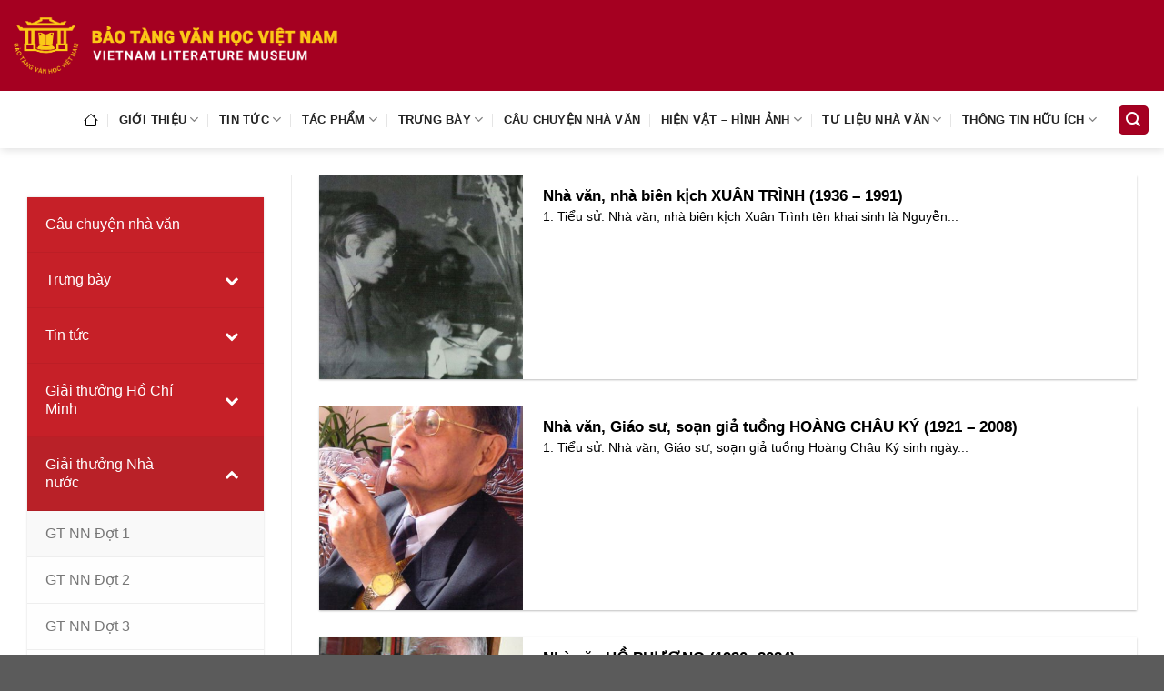

--- FILE ---
content_type: text/html; charset=UTF-8
request_url: https://baotangvanhoc.vn/giai-thuong-nha-nuoc/dot-1-giai-thuong-nha-nuoc/
body_size: 18945
content:
<!DOCTYPE html>
<!--[if IE 9 ]> <html lang="vi" class="ie9 loading-site no-js"> <![endif]-->
<!--[if IE 8 ]> <html lang="vi" class="ie8 loading-site no-js"> <![endif]-->
<!--[if (gte IE 9)|!(IE)]><!--><html lang="vi" class="loading-site no-js"> <!--<![endif]-->
<head>
	<meta charset="UTF-8" />
	<link rel="profile" href="https://gmpg.org/xfn/11" />
	<link rel="pingback" href="https://baotangvanhoc.vn/xmlrpc.php" />

	<script>(function(html){html.className = html.className.replace(/\bno-js\b/,'js')})(document.documentElement);</script>
<meta name='robots' content='index, follow, max-image-preview:large, max-snippet:-1, max-video-preview:-1' />
<meta name="viewport" content="width=device-width, initial-scale=1, maximum-scale=1" />
	<!-- This site is optimized with the Yoast SEO plugin v23.2 - https://yoast.com/wordpress/plugins/seo/ -->
	<title>GT NN Đợt 1 - Bảo tàng Văn học Việt Nam</title>
	<link rel="canonical" href="https://baotangvanhoc.vn/giai-thuong-nha-nuoc/dot-1-giai-thuong-nha-nuoc/" />
	<link rel="next" href="https://baotangvanhoc.vn/giai-thuong-nha-nuoc/dot-1-giai-thuong-nha-nuoc/page/2/" />
	<meta property="og:locale" content="vi_VN" />
	<meta property="og:type" content="article" />
	<meta property="og:title" content="GT NN Đợt 1 - Bảo tàng Văn học Việt Nam" />
	<meta property="og:url" content="https://baotangvanhoc.vn/giai-thuong-nha-nuoc/dot-1-giai-thuong-nha-nuoc/" />
	<meta property="og:site_name" content="Bảo tàng Văn học Việt Nam" />
	<meta name="twitter:card" content="summary_large_image" />
	<script type="application/ld+json" class="yoast-schema-graph">{"@context":"https://schema.org","@graph":[{"@type":"CollectionPage","@id":"https://baotangvanhoc.vn/giai-thuong-nha-nuoc/dot-1-giai-thuong-nha-nuoc/","url":"https://baotangvanhoc.vn/giai-thuong-nha-nuoc/dot-1-giai-thuong-nha-nuoc/","name":"GT NN Đợt 1 - Bảo tàng Văn học Việt Nam","isPartOf":{"@id":"https://baotangvanhoc.vn/#website"},"primaryImageOfPage":{"@id":"https://baotangvanhoc.vn/giai-thuong-nha-nuoc/dot-1-giai-thuong-nha-nuoc/#primaryimage"},"image":{"@id":"https://baotangvanhoc.vn/giai-thuong-nha-nuoc/dot-1-giai-thuong-nha-nuoc/#primaryimage"},"thumbnailUrl":"https://baotangvanhoc.vn/wp-content/uploads/2023/06/Nha-viet-kich-Xuan-Trinh.jpg","breadcrumb":{"@id":"https://baotangvanhoc.vn/giai-thuong-nha-nuoc/dot-1-giai-thuong-nha-nuoc/#breadcrumb"},"inLanguage":"vi"},{"@type":"ImageObject","inLanguage":"vi","@id":"https://baotangvanhoc.vn/giai-thuong-nha-nuoc/dot-1-giai-thuong-nha-nuoc/#primaryimage","url":"https://baotangvanhoc.vn/wp-content/uploads/2023/06/Nha-viet-kich-Xuan-Trinh.jpg","contentUrl":"https://baotangvanhoc.vn/wp-content/uploads/2023/06/Nha-viet-kich-Xuan-Trinh.jpg","width":1000,"height":698},{"@type":"BreadcrumbList","@id":"https://baotangvanhoc.vn/giai-thuong-nha-nuoc/dot-1-giai-thuong-nha-nuoc/#breadcrumb","itemListElement":[{"@type":"ListItem","position":1,"name":"Home","item":"https://baotangvanhoc.vn/"},{"@type":"ListItem","position":2,"name":"Giải thưởng Nhà nước","item":"https://baotangvanhoc.vn/giai-thuong-nha-nuoc/"},{"@type":"ListItem","position":3,"name":"GT NN Đợt 1"}]},{"@type":"WebSite","@id":"https://baotangvanhoc.vn/#website","url":"https://baotangvanhoc.vn/","name":"Bảo tàng Văn học Việt Nam","description":"Lưu giữ các di sản văn hóa của nền văn học Việt Nam","potentialAction":[{"@type":"SearchAction","target":{"@type":"EntryPoint","urlTemplate":"https://baotangvanhoc.vn/?s={search_term_string}"},"query-input":"required name=search_term_string"}],"inLanguage":"vi"}]}</script>
	<!-- / Yoast SEO plugin. -->


<link href='https://fonts.gstatic.com' crossorigin rel='preconnect' />
<link rel="alternate" type="application/rss+xml" title="Dòng thông tin Bảo tàng Văn học Việt Nam &raquo;" href="https://baotangvanhoc.vn/feed/" />
<link rel="alternate" type="application/rss+xml" title="Bảo tàng Văn học Việt Nam &raquo; Dòng bình luận" href="https://baotangvanhoc.vn/comments/feed/" />
<link rel="alternate" type="application/rss+xml" title="Dòng thông tin danh mục Bảo tàng Văn học Việt Nam &raquo; GT NN Đợt 1" href="https://baotangvanhoc.vn/giai-thuong-nha-nuoc/dot-1-giai-thuong-nha-nuoc/feed/" />
<style id='wp-img-auto-sizes-contain-inline-css' type='text/css'>
img:is([sizes=auto i],[sizes^="auto," i]){contain-intrinsic-size:3000px 1500px}
/*# sourceURL=wp-img-auto-sizes-contain-inline-css */
</style>
<style id='wp-emoji-styles-inline-css' type='text/css'>

	img.wp-smiley, img.emoji {
		display: inline !important;
		border: none !important;
		box-shadow: none !important;
		height: 1em !important;
		width: 1em !important;
		margin: 0 0.07em !important;
		vertical-align: -0.1em !important;
		background: none !important;
		padding: 0 !important;
	}
/*# sourceURL=wp-emoji-styles-inline-css */
</style>
<style id='classic-theme-styles-inline-css' type='text/css'>
/*! This file is auto-generated */
.wp-block-button__link{color:#fff;background-color:#32373c;border-radius:9999px;box-shadow:none;text-decoration:none;padding:calc(.667em + 2px) calc(1.333em + 2px);font-size:1.125em}.wp-block-file__button{background:#32373c;color:#fff;text-decoration:none}
/*# sourceURL=/wp-includes/css/classic-themes.min.css */
</style>
<link rel='stylesheet' id='contact-form-7-css' href='https://baotangvanhoc.vn/wp-content/plugins/contact-form-7/includes/css/styles.css?ver=5.9.8' type='text/css' media='all' />
<link rel='stylesheet' id='pj-news-ticker-css' href='https://baotangvanhoc.vn/wp-content/plugins/pj-news-ticker/public/css/pj-news-ticker.css?ver=1.9.5' type='text/css' media='all' />
<link rel='stylesheet' id='flatsome-main-css' href='https://baotangvanhoc.vn/wp-content/themes/flatsome/assets/css/flatsome.css?ver=3.14.2' type='text/css' media='all' />
<style id='flatsome-main-inline-css' type='text/css'>
@font-face {
				font-family: "fl-icons";
				font-display: block;
				src: url(https://baotangvanhoc.vn/wp-content/themes/flatsome/assets/css/icons/fl-icons.eot?v=3.14.2);
				src:
					url(https://baotangvanhoc.vn/wp-content/themes/flatsome/assets/css/icons/fl-icons.eot#iefix?v=3.14.2) format("embedded-opentype"),
					url(https://baotangvanhoc.vn/wp-content/themes/flatsome/assets/css/icons/fl-icons.woff2?v=3.14.2) format("woff2"),
					url(https://baotangvanhoc.vn/wp-content/themes/flatsome/assets/css/icons/fl-icons.ttf?v=3.14.2) format("truetype"),
					url(https://baotangvanhoc.vn/wp-content/themes/flatsome/assets/css/icons/fl-icons.woff?v=3.14.2) format("woff"),
					url(https://baotangvanhoc.vn/wp-content/themes/flatsome/assets/css/icons/fl-icons.svg?v=3.14.2#fl-icons) format("svg");
			}
/*# sourceURL=flatsome-main-inline-css */
</style>
<link rel='stylesheet' id='flatsome-style-css' href='https://baotangvanhoc.vn/wp-content/themes/btvh/style.css?ver=3.0' type='text/css' media='all' />
<link rel='stylesheet' id='bellows-css' href='https://baotangvanhoc.vn/wp-content/plugins/bellows-accordion-menu/assets/css/bellows.min.css?ver=1.4.3' type='text/css' media='all' />
<link rel='stylesheet' id='bellows-font-awesome-css' href='https://baotangvanhoc.vn/wp-content/plugins/bellows-accordion-menu/assets/css/fontawesome/css/font-awesome.min.css?ver=1.4.3' type='text/css' media='all' />
<link rel='stylesheet' id='bellows-vanilla-css' href='https://baotangvanhoc.vn/wp-content/plugins/bellows-accordion-menu/assets/css/skins/vanilla.css?ver=1.4.3' type='text/css' media='all' />
<script type="text/javascript" src="https://baotangvanhoc.vn/wp-includes/js/jquery/jquery.min.js?ver=3.7.1" id="jquery-core-js"></script>
<script type="text/javascript" src="https://baotangvanhoc.vn/wp-includes/js/jquery/jquery-migrate.min.js?ver=3.4.1" id="jquery-migrate-js"></script>
<script type="text/javascript" src="https://baotangvanhoc.vn/wp-content/plugins/pj-news-ticker/public/js/pj-news-ticker.js?ver=1.9.5" id="pj-news-ticker-js"></script>
<link rel="https://api.w.org/" href="https://baotangvanhoc.vn/wp-json/" /><link rel="alternate" title="JSON" type="application/json" href="https://baotangvanhoc.vn/wp-json/wp/v2/categories/169" /><link rel="EditURI" type="application/rsd+xml" title="RSD" href="https://baotangvanhoc.vn/xmlrpc.php?rsd" />
<meta name="generator" content="WordPress 6.9" />
<style id="bellows-custom-generated-css">

/** Bellows Custom Tweaks (General Settings) **/
.bellows.bellows-skin-vanilla .bellows-nav .bellows-target, .bellows.bellows-skin-vanilla .bellows-nav .bellows-custom-content {color: #fff;}
.bellows.bellows-skin-vanilla {background: #c62028;color:#fff}
.bellows.bellows-skin-vanilla:hover {background: #c61028;}
.bellows.bellows-skin-vanilla .bellows-nav .bellows-item-level-0.bellows-current-menu-item > .bellows-target, .bellows.bellows-skin-vanilla .bellows-nav .bellows-item-level-0.bellows-current-menu-ancestor > .bellows-target {
    background: #b92128;color: #fff;
}
.bellows.bellows-skin-vanilla .bellows-nav .bellows-target:hover, .bellows.bellows-skin-vanilla .bellows-nav .bellows-custom-content:hover  {color:#c62028;}
/* Status: Loaded from Transient */

</style><!--[if IE]><link rel="stylesheet" type="text/css" href="https://baotangvanhoc.vn/wp-content/themes/flatsome/assets/css/ie-fallback.css"><script src="//cdnjs.cloudflare.com/ajax/libs/html5shiv/3.6.1/html5shiv.js"></script><script>var head = document.getElementsByTagName('head')[0],style = document.createElement('style');style.type = 'text/css';style.styleSheet.cssText = ':before,:after{content:none !important';head.appendChild(style);setTimeout(function(){head.removeChild(style);}, 0);</script><script src="https://baotangvanhoc.vn/wp-content/themes/flatsome/assets/libs/ie-flexibility.js"></script><![endif]--><link rel="icon" href="https://baotangvanhoc.vn/wp-content/uploads/2021/08/cropped-logo--32x32.png" sizes="32x32" />
<link rel="icon" href="https://baotangvanhoc.vn/wp-content/uploads/2021/08/cropped-logo--192x192.png" sizes="192x192" />
<link rel="apple-touch-icon" href="https://baotangvanhoc.vn/wp-content/uploads/2021/08/cropped-logo--180x180.png" />
<meta name="msapplication-TileImage" content="https://baotangvanhoc.vn/wp-content/uploads/2021/08/cropped-logo--270x270.png" />
<style id="custom-css" type="text/css">:root {--primary-color: #a50021;}.full-width .ubermenu-nav, .container, .row{max-width: 1340px}.row.row-collapse{max-width: 1310px}.row.row-small{max-width: 1332.5px}.row.row-large{max-width: 1370px}.header-main{height: 100px}#logo img{max-height: 100px}#logo{width:357px;}#logo img{padding:10px 0;}.header-bottom{min-height: 10px}.header-top{min-height: 30px}.transparent .header-main{height: 30px}.transparent #logo img{max-height: 30px}.has-transparent + .page-title:first-of-type,.has-transparent + #main > .page-title,.has-transparent + #main > div > .page-title,.has-transparent + #main .page-header-wrapper:first-of-type .page-title{padding-top: 110px;}.header.show-on-scroll,.stuck .header-main{height:70px!important}.stuck #logo img{max-height: 70px!important}.search-form{ width: 10%;}.header-bg-color, .header-wrapper {background-color: #a50021}.header-bottom {background-color: #ffffff}.header-main .nav > li > a{line-height: 16px }.stuck .header-main .nav > li > a{line-height: 50px }.header-bottom-nav > li > a{line-height: 43px }@media (max-width: 549px) {.header-main{height: 65px}#logo img{max-height: 65px}}.main-menu-overlay{background-color: #dd9933}.header-top{background-color:#af1017!important;}/* Color */.accordion-title.active, .has-icon-bg .icon .icon-inner,.logo a, .primary.is-underline, .primary.is-link, .badge-outline .badge-inner, .nav-outline > li.active> a,.nav-outline >li.active > a, .cart-icon strong,[data-color='primary'], .is-outline.primary{color: #a50021;}/* Color !important */[data-text-color="primary"]{color: #a50021!important;}/* Background Color */[data-text-bg="primary"]{background-color: #a50021;}/* Background */.scroll-to-bullets a,.featured-title, .label-new.menu-item > a:after, .nav-pagination > li > .current,.nav-pagination > li > span:hover,.nav-pagination > li > a:hover,.has-hover:hover .badge-outline .badge-inner,button[type="submit"], .button.wc-forward:not(.checkout):not(.checkout-button), .button.submit-button, .button.primary:not(.is-outline),.featured-table .title,.is-outline:hover, .has-icon:hover .icon-label,.nav-dropdown-bold .nav-column li > a:hover, .nav-dropdown.nav-dropdown-bold > li > a:hover, .nav-dropdown-bold.dark .nav-column li > a:hover, .nav-dropdown.nav-dropdown-bold.dark > li > a:hover, .is-outline:hover, .tagcloud a:hover,.grid-tools a, input[type='submit']:not(.is-form), .box-badge:hover .box-text, input.button.alt,.nav-box > li > a:hover,.nav-box > li.active > a,.nav-pills > li.active > a ,.current-dropdown .cart-icon strong, .cart-icon:hover strong, .nav-line-bottom > li > a:before, .nav-line-grow > li > a:before, .nav-line > li > a:before,.banner, .header-top, .slider-nav-circle .flickity-prev-next-button:hover svg, .slider-nav-circle .flickity-prev-next-button:hover .arrow, .primary.is-outline:hover, .button.primary:not(.is-outline), input[type='submit'].primary, input[type='submit'].primary, input[type='reset'].button, input[type='button'].primary, .badge-inner{background-color: #a50021;}/* Border */.nav-vertical.nav-tabs > li.active > a,.scroll-to-bullets a.active,.nav-pagination > li > .current,.nav-pagination > li > span:hover,.nav-pagination > li > a:hover,.has-hover:hover .badge-outline .badge-inner,.accordion-title.active,.featured-table,.is-outline:hover, .tagcloud a:hover,blockquote, .has-border, .cart-icon strong:after,.cart-icon strong,.blockUI:before, .processing:before,.loading-spin, .slider-nav-circle .flickity-prev-next-button:hover svg, .slider-nav-circle .flickity-prev-next-button:hover .arrow, .primary.is-outline:hover{border-color: #a50021}.nav-tabs > li.active > a{border-top-color: #a50021}.widget_shopping_cart_content .blockUI.blockOverlay:before { border-left-color: #a50021 }.woocommerce-checkout-review-order .blockUI.blockOverlay:before { border-left-color: #a50021 }/* Fill */.slider .flickity-prev-next-button:hover svg,.slider .flickity-prev-next-button:hover .arrow{fill: #a50021;}/* Background Color */[data-icon-label]:after, .secondary.is-underline:hover,.secondary.is-outline:hover,.icon-label,.button.secondary:not(.is-outline),.button.alt:not(.is-outline), .badge-inner.on-sale, .button.checkout, .single_add_to_cart_button, .current .breadcrumb-step{ background-color:#fbc817; }[data-text-bg="secondary"]{background-color: #fbc817;}/* Color */.secondary.is-underline,.secondary.is-link, .secondary.is-outline,.stars a.active, .star-rating:before, .woocommerce-page .star-rating:before,.star-rating span:before, .color-secondary{color: #fbc817}/* Color !important */[data-text-color="secondary"]{color: #fbc817!important;}/* Border */.secondary.is-outline:hover{border-color:#fbc817}body{font-size: 100%;}@media screen and (max-width: 549px){body{font-size: 100%;}}body{font-family:"Quicksand", sans-serif}body{font-weight: 0}body{color: #000000}.nav > li > a {font-family:"Quicksand", sans-serif;}.mobile-sidebar-levels-2 .nav > li > ul > li > a {font-family:"Quicksand", sans-serif;}.nav > li > a {font-weight: 700;}.mobile-sidebar-levels-2 .nav > li > ul > li > a {font-weight: 700;}h1,h2,h3,h4,h5,h6,.heading-font, .off-canvas-center .nav-sidebar.nav-vertical > li > a{font-family: "Quicksand", sans-serif;}h1,h2,h3,h4,h5,h6,.heading-font,.banner h1,.banner h2{font-weight: 0;}h1,h2,h3,h4,h5,h6,.heading-font{color: #000000;}.alt-font{font-family: "inherit", sans-serif;}.header:not(.transparent) .header-nav-main.nav > li > a {color: #000000;}.header:not(.transparent) .header-bottom-nav.nav > li > a{color: #232323;}.header:not(.transparent) .header-bottom-nav.nav > li > a:hover,.header:not(.transparent) .header-bottom-nav.nav > li.active > a,.header:not(.transparent) .header-bottom-nav.nav > li.current > a,.header:not(.transparent) .header-bottom-nav.nav > li > a.active,.header:not(.transparent) .header-bottom-nav.nav > li > a.current{color: #a50021;}.header-bottom-nav.nav-line-bottom > li > a:before,.header-bottom-nav.nav-line-grow > li > a:before,.header-bottom-nav.nav-line > li > a:before,.header-bottom-nav.nav-box > li > a:hover,.header-bottom-nav.nav-box > li.active > a,.header-bottom-nav.nav-pills > li > a:hover,.header-bottom-nav.nav-pills > li.active > a{color:#FFF!important;background-color: #a50021;}a{color: #000000;}a:hover{color: #141414;}.tagcloud a:hover{border-color: #141414;background-color: #141414;}.widget a{color: #0a0a0a;}.widget a:hover{color: #0a0a0a;}.widget .tagcloud a:hover{border-color: #0a0a0a; background-color: #0a0a0a;}/* Custom CSS */body {background:#f5f5f5; font-family: -apple-system,BlinkMacSystemFont,Segoe UI,Roboto,Helvetica Neue,Arial,sans-serif;}h1, h2, h3, h4, h5, h6, .heading-font {color: #000!important;}.bot-space {padding-bottom:10px!important;}.img-tb {padding-bottom:0px!important;}.img-tb .box-label .box-text {margin: 0;background-color:#fbc817;}.entry-header h6.entry-category {display:none;}.form-flat input:not([type="submit"]), .form-flat textarea, .form-flat select {background-color: #fff;}.footer-wrapper {padding-top: 30px;background: #f5f5f5;}ul.footer_menu {list-style: circle;}.1in5_post h5.post-tittle {border-bottom: 1px dashed #f2f2f2;}.is-divider {display:none;}ul.menu_service {list-style-type: none;border: 1px solid #f5f5f5; padding: 10px 15px;}ul.menu_service h4 {text-transform: uppercase;}ul.menu_service li {border-bottom: 1px solid #f5f5f5;margin-left:0;}ul.menu_service li:last-child {border-bottom: none;}.post_comments span {display:none;}.box-badge .box-text {bottom: 0!important;min-height:63px;}/* .blog-archive .box-blog-post .box-image {width: 25%!important; height: 100%!important;} */.box-list-view .box .box-image, .box-list-view .box .box-text, .box-vertical .box-image, .box-vertical .box-text { vertical-align: top!important;}.pjnt-border {border:none;}.pjnt-box, .pjnt-label {padding: 5px 0;}h1, h2, h3, h4, h5, h6, .heading-font {color:#555}.open-sv {padding: 20px 10px;}.logo-menu img {width: 55px; height: 55px; display:none;}.nav-dropdown-has-arrow li.has-dropdown:after, .nav-dropdown-has-arrow li.has-dropdown:before, .nav-dropdown-has-border .nav-dropdown {border: none!important;}.stuck .nav-dropdown-default .nav-column li>a, .stuck .nav-dropdown.nav-dropdown-default>li>a {border-bottom: 1px solid #c7363d;}.stuck .header-bottom {background-color: #a50021}.stuck .nav>li a{color: #fff!important;}.stuck .nav-dropdown {background: #a50021!important;box-shadow: none!important;border-top: 1px solid #a50021;}.stuck .logo-menu img {display:block}.header.show-on-scroll, .stuck .header-main {display:none!important;}.img-mg0 {margin-bottom:0!important;}.lk-site p {margin:0;}.relatedcat {padding: 15px 30px; border-top: 1px solid #ececec;}.relatedcat ul {list-style-type: none;}.label-new.menu-item > a:after{content:"New";}.label-hot.menu-item > a:after{content:"Hot";}.label-sale.menu-item > a:after{content:"Sale";}.label-popular.menu-item > a:after{content:"Popular";}</style><noscript><style id="rocket-lazyload-nojs-css">.rll-youtube-player, [data-lazy-src]{display:none !important;}</style></noscript><style id='wp-block-group-inline-css' type='text/css'>
.wp-block-group{box-sizing:border-box}:where(.wp-block-group.wp-block-group-is-layout-constrained){position:relative}
/*# sourceURL=https://baotangvanhoc.vn/wp-includes/blocks/group/style.min.css */
</style>
<style id='global-styles-inline-css' type='text/css'>
:root{--wp--preset--aspect-ratio--square: 1;--wp--preset--aspect-ratio--4-3: 4/3;--wp--preset--aspect-ratio--3-4: 3/4;--wp--preset--aspect-ratio--3-2: 3/2;--wp--preset--aspect-ratio--2-3: 2/3;--wp--preset--aspect-ratio--16-9: 16/9;--wp--preset--aspect-ratio--9-16: 9/16;--wp--preset--color--black: #000000;--wp--preset--color--cyan-bluish-gray: #abb8c3;--wp--preset--color--white: #ffffff;--wp--preset--color--pale-pink: #f78da7;--wp--preset--color--vivid-red: #cf2e2e;--wp--preset--color--luminous-vivid-orange: #ff6900;--wp--preset--color--luminous-vivid-amber: #fcb900;--wp--preset--color--light-green-cyan: #7bdcb5;--wp--preset--color--vivid-green-cyan: #00d084;--wp--preset--color--pale-cyan-blue: #8ed1fc;--wp--preset--color--vivid-cyan-blue: #0693e3;--wp--preset--color--vivid-purple: #9b51e0;--wp--preset--gradient--vivid-cyan-blue-to-vivid-purple: linear-gradient(135deg,rgb(6,147,227) 0%,rgb(155,81,224) 100%);--wp--preset--gradient--light-green-cyan-to-vivid-green-cyan: linear-gradient(135deg,rgb(122,220,180) 0%,rgb(0,208,130) 100%);--wp--preset--gradient--luminous-vivid-amber-to-luminous-vivid-orange: linear-gradient(135deg,rgb(252,185,0) 0%,rgb(255,105,0) 100%);--wp--preset--gradient--luminous-vivid-orange-to-vivid-red: linear-gradient(135deg,rgb(255,105,0) 0%,rgb(207,46,46) 100%);--wp--preset--gradient--very-light-gray-to-cyan-bluish-gray: linear-gradient(135deg,rgb(238,238,238) 0%,rgb(169,184,195) 100%);--wp--preset--gradient--cool-to-warm-spectrum: linear-gradient(135deg,rgb(74,234,220) 0%,rgb(151,120,209) 20%,rgb(207,42,186) 40%,rgb(238,44,130) 60%,rgb(251,105,98) 80%,rgb(254,248,76) 100%);--wp--preset--gradient--blush-light-purple: linear-gradient(135deg,rgb(255,206,236) 0%,rgb(152,150,240) 100%);--wp--preset--gradient--blush-bordeaux: linear-gradient(135deg,rgb(254,205,165) 0%,rgb(254,45,45) 50%,rgb(107,0,62) 100%);--wp--preset--gradient--luminous-dusk: linear-gradient(135deg,rgb(255,203,112) 0%,rgb(199,81,192) 50%,rgb(65,88,208) 100%);--wp--preset--gradient--pale-ocean: linear-gradient(135deg,rgb(255,245,203) 0%,rgb(182,227,212) 50%,rgb(51,167,181) 100%);--wp--preset--gradient--electric-grass: linear-gradient(135deg,rgb(202,248,128) 0%,rgb(113,206,126) 100%);--wp--preset--gradient--midnight: linear-gradient(135deg,rgb(2,3,129) 0%,rgb(40,116,252) 100%);--wp--preset--font-size--small: 13px;--wp--preset--font-size--medium: 20px;--wp--preset--font-size--large: 36px;--wp--preset--font-size--x-large: 42px;--wp--preset--spacing--20: 0.44rem;--wp--preset--spacing--30: 0.67rem;--wp--preset--spacing--40: 1rem;--wp--preset--spacing--50: 1.5rem;--wp--preset--spacing--60: 2.25rem;--wp--preset--spacing--70: 3.38rem;--wp--preset--spacing--80: 5.06rem;--wp--preset--shadow--natural: 6px 6px 9px rgba(0, 0, 0, 0.2);--wp--preset--shadow--deep: 12px 12px 50px rgba(0, 0, 0, 0.4);--wp--preset--shadow--sharp: 6px 6px 0px rgba(0, 0, 0, 0.2);--wp--preset--shadow--outlined: 6px 6px 0px -3px rgb(255, 255, 255), 6px 6px rgb(0, 0, 0);--wp--preset--shadow--crisp: 6px 6px 0px rgb(0, 0, 0);}:where(.is-layout-flex){gap: 0.5em;}:where(.is-layout-grid){gap: 0.5em;}body .is-layout-flex{display: flex;}.is-layout-flex{flex-wrap: wrap;align-items: center;}.is-layout-flex > :is(*, div){margin: 0;}body .is-layout-grid{display: grid;}.is-layout-grid > :is(*, div){margin: 0;}:where(.wp-block-columns.is-layout-flex){gap: 2em;}:where(.wp-block-columns.is-layout-grid){gap: 2em;}:where(.wp-block-post-template.is-layout-flex){gap: 1.25em;}:where(.wp-block-post-template.is-layout-grid){gap: 1.25em;}.has-black-color{color: var(--wp--preset--color--black) !important;}.has-cyan-bluish-gray-color{color: var(--wp--preset--color--cyan-bluish-gray) !important;}.has-white-color{color: var(--wp--preset--color--white) !important;}.has-pale-pink-color{color: var(--wp--preset--color--pale-pink) !important;}.has-vivid-red-color{color: var(--wp--preset--color--vivid-red) !important;}.has-luminous-vivid-orange-color{color: var(--wp--preset--color--luminous-vivid-orange) !important;}.has-luminous-vivid-amber-color{color: var(--wp--preset--color--luminous-vivid-amber) !important;}.has-light-green-cyan-color{color: var(--wp--preset--color--light-green-cyan) !important;}.has-vivid-green-cyan-color{color: var(--wp--preset--color--vivid-green-cyan) !important;}.has-pale-cyan-blue-color{color: var(--wp--preset--color--pale-cyan-blue) !important;}.has-vivid-cyan-blue-color{color: var(--wp--preset--color--vivid-cyan-blue) !important;}.has-vivid-purple-color{color: var(--wp--preset--color--vivid-purple) !important;}.has-black-background-color{background-color: var(--wp--preset--color--black) !important;}.has-cyan-bluish-gray-background-color{background-color: var(--wp--preset--color--cyan-bluish-gray) !important;}.has-white-background-color{background-color: var(--wp--preset--color--white) !important;}.has-pale-pink-background-color{background-color: var(--wp--preset--color--pale-pink) !important;}.has-vivid-red-background-color{background-color: var(--wp--preset--color--vivid-red) !important;}.has-luminous-vivid-orange-background-color{background-color: var(--wp--preset--color--luminous-vivid-orange) !important;}.has-luminous-vivid-amber-background-color{background-color: var(--wp--preset--color--luminous-vivid-amber) !important;}.has-light-green-cyan-background-color{background-color: var(--wp--preset--color--light-green-cyan) !important;}.has-vivid-green-cyan-background-color{background-color: var(--wp--preset--color--vivid-green-cyan) !important;}.has-pale-cyan-blue-background-color{background-color: var(--wp--preset--color--pale-cyan-blue) !important;}.has-vivid-cyan-blue-background-color{background-color: var(--wp--preset--color--vivid-cyan-blue) !important;}.has-vivid-purple-background-color{background-color: var(--wp--preset--color--vivid-purple) !important;}.has-black-border-color{border-color: var(--wp--preset--color--black) !important;}.has-cyan-bluish-gray-border-color{border-color: var(--wp--preset--color--cyan-bluish-gray) !important;}.has-white-border-color{border-color: var(--wp--preset--color--white) !important;}.has-pale-pink-border-color{border-color: var(--wp--preset--color--pale-pink) !important;}.has-vivid-red-border-color{border-color: var(--wp--preset--color--vivid-red) !important;}.has-luminous-vivid-orange-border-color{border-color: var(--wp--preset--color--luminous-vivid-orange) !important;}.has-luminous-vivid-amber-border-color{border-color: var(--wp--preset--color--luminous-vivid-amber) !important;}.has-light-green-cyan-border-color{border-color: var(--wp--preset--color--light-green-cyan) !important;}.has-vivid-green-cyan-border-color{border-color: var(--wp--preset--color--vivid-green-cyan) !important;}.has-pale-cyan-blue-border-color{border-color: var(--wp--preset--color--pale-cyan-blue) !important;}.has-vivid-cyan-blue-border-color{border-color: var(--wp--preset--color--vivid-cyan-blue) !important;}.has-vivid-purple-border-color{border-color: var(--wp--preset--color--vivid-purple) !important;}.has-vivid-cyan-blue-to-vivid-purple-gradient-background{background: var(--wp--preset--gradient--vivid-cyan-blue-to-vivid-purple) !important;}.has-light-green-cyan-to-vivid-green-cyan-gradient-background{background: var(--wp--preset--gradient--light-green-cyan-to-vivid-green-cyan) !important;}.has-luminous-vivid-amber-to-luminous-vivid-orange-gradient-background{background: var(--wp--preset--gradient--luminous-vivid-amber-to-luminous-vivid-orange) !important;}.has-luminous-vivid-orange-to-vivid-red-gradient-background{background: var(--wp--preset--gradient--luminous-vivid-orange-to-vivid-red) !important;}.has-very-light-gray-to-cyan-bluish-gray-gradient-background{background: var(--wp--preset--gradient--very-light-gray-to-cyan-bluish-gray) !important;}.has-cool-to-warm-spectrum-gradient-background{background: var(--wp--preset--gradient--cool-to-warm-spectrum) !important;}.has-blush-light-purple-gradient-background{background: var(--wp--preset--gradient--blush-light-purple) !important;}.has-blush-bordeaux-gradient-background{background: var(--wp--preset--gradient--blush-bordeaux) !important;}.has-luminous-dusk-gradient-background{background: var(--wp--preset--gradient--luminous-dusk) !important;}.has-pale-ocean-gradient-background{background: var(--wp--preset--gradient--pale-ocean) !important;}.has-electric-grass-gradient-background{background: var(--wp--preset--gradient--electric-grass) !important;}.has-midnight-gradient-background{background: var(--wp--preset--gradient--midnight) !important;}.has-small-font-size{font-size: var(--wp--preset--font-size--small) !important;}.has-medium-font-size{font-size: var(--wp--preset--font-size--medium) !important;}.has-large-font-size{font-size: var(--wp--preset--font-size--large) !important;}.has-x-large-font-size{font-size: var(--wp--preset--font-size--x-large) !important;}
/*# sourceURL=global-styles-inline-css */
</style>
</head>

<body data-rsssl=1 class="archive category category-dot-1-giai-thuong-nha-nuoc category-169 wp-theme-flatsome wp-child-theme-btvh header-shadow lightbox nav-dropdown-has-arrow nav-dropdown-has-shadow nav-dropdown-has-border parallax-mobile">


<a class="skip-link screen-reader-text" href="#main">Skip to content</a>

<div id="wrapper">

	
	<header id="header" class="header has-sticky sticky-jump">
		<div class="header-wrapper">
			<div id="top-bar" class="header-top hide-for-sticky nav-dark show-for-medium">
    <div class="flex-row container">
      <div class="flex-col hide-for-medium flex-left">
          <ul class="nav nav-left medium-nav-center nav-small  nav-divided">
                        </ul>
      </div>

      <div class="flex-col hide-for-medium flex-center">
          <ul class="nav nav-center nav-small  nav-divided">
                        </ul>
      </div>

      <div class="flex-col hide-for-medium flex-right">
         <ul class="nav top-bar-nav nav-right nav-small  nav-divided">
                        </ul>
      </div>

            <div class="flex-col show-for-medium flex-grow">
          <ul class="nav nav-center nav-small mobile-nav  nav-divided">
                        </ul>
      </div>
      
    </div>
</div>
<div id="masthead" class="header-main ">
      <div class="header-inner flex-row container logo-left medium-logo-center" role="navigation">

          <!-- Logo -->
          <div id="logo" class="flex-col logo">
            <!-- Header logo -->
<a href="https://baotangvanhoc.vn/" title="Bảo tàng Văn học Việt Nam - Lưu giữ các di sản văn hóa của nền văn học Việt Nam" rel="home">
    <img width="357" height="100" src="data:image/svg+xml,%3Csvg%20xmlns='http://www.w3.org/2000/svg'%20viewBox='0%200%20357%20100'%3E%3C/svg%3E" class="header_logo header-logo" alt="Bảo tàng Văn học Việt Nam" data-lazy-src="https://baotangvanhoc.vn/wp-content/uploads/2021/11/LOGO-Baotangvanhoc.png"/><noscript><img width="357" height="100" src="https://baotangvanhoc.vn/wp-content/uploads/2021/11/LOGO-Baotangvanhoc.png" class="header_logo header-logo" alt="Bảo tàng Văn học Việt Nam"/></noscript><img  width="357" height="100" src="data:image/svg+xml,%3Csvg%20xmlns='http://www.w3.org/2000/svg'%20viewBox='0%200%20357%20100'%3E%3C/svg%3E" class="header-logo-dark" alt="Bảo tàng Văn học Việt Nam" data-lazy-src="https://baotangvanhoc.vn/wp-content/uploads/2021/11/LOGO-Baotangvanhoc.png"/><noscript><img  width="357" height="100" src="https://baotangvanhoc.vn/wp-content/uploads/2021/11/LOGO-Baotangvanhoc.png" class="header-logo-dark" alt="Bảo tàng Văn học Việt Nam"/></noscript></a>
          </div>

          <!-- Mobile Left Elements -->
          <div class="flex-col show-for-medium flex-left">
            <ul class="mobile-nav nav nav-left ">
              <li class="nav-icon has-icon">
  <div class="header-button">		<a href="#" data-open="#main-menu" data-pos="center" data-bg="main-menu-overlay" data-color="" class="icon primary button round is-small" aria-label="Menu" aria-controls="main-menu" aria-expanded="false">
		
		  <i class="icon-menu" ></i>
		  		</a>
	 </div> </li>            </ul>
          </div>

          <!-- Left Elements -->
          <div class="flex-col hide-for-medium flex-left
            flex-grow">
            <ul class="header-nav header-nav-main nav nav-left  nav-size-medium nav-uppercase" >
                          </ul>
          </div>

          <!-- Right Elements -->
          <div class="flex-col hide-for-medium flex-right">
            <ul class="header-nav header-nav-main nav nav-right  nav-size-medium nav-uppercase">
                          </ul>
          </div>

          <!-- Mobile Right Elements -->
          <div class="flex-col show-for-medium flex-right">
            <ul class="mobile-nav nav nav-right ">
                          </ul>
          </div>

      </div>
     
      </div><div id="wide-nav" class="header-bottom wide-nav hide-for-medium">
    <div class="flex-row container">

                        <div class="flex-col hide-for-medium flex-left">
                <ul class="nav header-nav header-bottom-nav nav-left  nav-divided nav-uppercase">
                    <li class="html custom html_topbar_right"><div class="logo-menu"><img width="512" height="512" src="data:image/svg+xml,%3Csvg%20xmlns='http://www.w3.org/2000/svg'%20viewBox='0%200%20512%20512'%3E%3C/svg%3E" border="0" data-lazy-src="https://baotangvanhoc.vn/wp-content/uploads/2021/08/cropped-logo-.png"><noscript><img width="512" height="512" src="https://baotangvanhoc.vn/wp-content/uploads/2021/08/cropped-logo-.png" border="0"></noscript></div></li>                </ul>
            </div>
            
            
                        <div class="flex-col hide-for-medium flex-right flex-grow">
              <ul class="nav header-nav header-bottom-nav nav-right  nav-divided nav-uppercase">
                   <li id="menu-item-3895" class="menu-item menu-item-type-post_type menu-item-object-page menu-item-home menu-item-3895 menu-item-design-default"><a href="https://baotangvanhoc.vn/" class="nav-top-link"><svg style="color: rgb(0, 0, 0);" xmlns="http://www.w3.org/2000/svg" width="16" height="16" fill="currentColor" class="bi bi-house" viewBox="0 0 16 16"> <path fill-rule="evenodd" d="M2 13.5V7h1v6.5a.5.5 0 0 0 .5.5h9a.5.5 0 0 0 .5-.5V7h1v6.5a1.5 1.5 0 0 1-1.5 1.5h-9A1.5 1.5 0 0 1 2 13.5zm11-11V6l-2-2V2.5a.5.5 0 0 1 .5-.5h1a.5.5 0 0 1 .5.5z" fill="#000000"></path> <path fill-rule="evenodd" d="M7.293 1.5a1 1 0 0 1 1.414 0l6.647 6.646a.5.5 0 0 1-.708.708L8 2.207 1.354 8.854a.5.5 0 1 1-.708-.708L7.293 1.5z" fill="#000000"></path> </svg></a></li>
<li id="menu-item-125" class="menu-item menu-item-type-custom menu-item-object-custom menu-item-has-children menu-item-125 menu-item-design-default has-dropdown"><a href="#" class="nav-top-link">Giới thiệu<i class="icon-angle-down" ></i></a>
<ul class="sub-menu nav-dropdown nav-dropdown-default">
	<li id="menu-item-255" class="menu-item menu-item-type-post_type menu-item-object-page menu-item-255"><a href="https://baotangvanhoc.vn/loi-gioi-thieu/">Lời giới thiệu</a></li>
	<li id="menu-item-256" class="menu-item menu-item-type-post_type menu-item-object-page menu-item-256"><a href="https://baotangvanhoc.vn/co-cau-to-chuc/">Cơ cấu tổ chức</a></li>
</ul>
</li>
<li id="menu-item-25" class="menu-item menu-item-type-taxonomy menu-item-object-category menu-item-has-children menu-item-25 menu-item-design-default has-dropdown"><a href="https://baotangvanhoc.vn/tin-tuc/" class="nav-top-link">Tin tức<i class="icon-angle-down" ></i></a>
<ul class="sub-menu nav-dropdown nav-dropdown-default">
	<li id="menu-item-27" class="menu-item menu-item-type-taxonomy menu-item-object-category menu-item-27"><a href="https://baotangvanhoc.vn/hoat-dong-bao-tang/">Hoạt động bảo tàng</a></li>
	<li id="menu-item-574" class="menu-item menu-item-type-taxonomy menu-item-object-category menu-item-574"><a href="https://baotangvanhoc.vn/tin-tuc/clb-em-yeu-van-hoc/">CLB Em yêu văn học</a></li>
</ul>
</li>
<li id="menu-item-3892" class="menu-item menu-item-type-taxonomy menu-item-object-category menu-item-has-children menu-item-3892 menu-item-design-default has-dropdown"><a href="https://baotangvanhoc.vn/tac-pham/" class="nav-top-link">Tác phẩm<i class="icon-angle-down" ></i></a>
<ul class="sub-menu nav-dropdown nav-dropdown-default">
	<li id="menu-item-3893" class="menu-item menu-item-type-taxonomy menu-item-object-category menu-item-3893"><a href="https://baotangvanhoc.vn/tac-pham/truyen/">Truyện</a></li>
	<li id="menu-item-3894" class="menu-item menu-item-type-taxonomy menu-item-object-category menu-item-3894"><a href="https://baotangvanhoc.vn/tac-pham/tho/">Thơ</a></li>
</ul>
</li>
<li id="menu-item-30" class="menu-item menu-item-type-taxonomy menu-item-object-category menu-item-has-children menu-item-30 menu-item-design-default has-dropdown"><a href="https://baotangvanhoc.vn/trung-bay/" class="nav-top-link">Trưng bày<i class="icon-angle-down" ></i></a>
<ul class="sub-menu nav-dropdown nav-dropdown-default">
	<li id="menu-item-31" class="menu-item menu-item-type-taxonomy menu-item-object-category menu-item-31"><a href="https://baotangvanhoc.vn/trung-bay/trung-bay-thuong-xuyen/">Trưng bày thường xuyên</a></li>
	<li id="menu-item-32" class="menu-item menu-item-type-taxonomy menu-item-object-category menu-item-32"><a href="https://baotangvanhoc.vn/trung-bay/trung-bay-chuyen-de/">Trưng bày chuyên đề</a></li>
</ul>
</li>
<li id="menu-item-26" class="menu-item menu-item-type-taxonomy menu-item-object-category menu-item-26 menu-item-design-default"><a href="https://baotangvanhoc.vn/cau-chuyen-nha-van/" class="nav-top-link">Câu chuyện nhà văn</a></li>
<li id="menu-item-692" class="menu-item menu-item-type-taxonomy menu-item-object-category menu-item-has-children menu-item-692 menu-item-design-default has-dropdown"><a href="https://baotangvanhoc.vn/hien-vat-hinh-anh/" class="nav-top-link">Hiện vật &#8211; Hình ảnh<i class="icon-angle-down" ></i></a>
<ul class="sub-menu nav-dropdown nav-dropdown-default">
	<li id="menu-item-2324" class="menu-item menu-item-type-taxonomy menu-item-object-category menu-item-2324"><a href="https://baotangvanhoc.vn/hien-vat-hinh-anh/hien-vat-len-tieng/">Hiện vật lên tiếng</a></li>
	<li id="menu-item-1455" class="menu-item menu-item-type-post_type menu-item-object-page menu-item-1455"><a href="https://baotangvanhoc.vn/hinh-anh-1/">Hình ảnh</a></li>
</ul>
</li>
<li id="menu-item-334" class="menu-item menu-item-type-post_type menu-item-object-page menu-item-has-children menu-item-334 menu-item-design-default has-dropdown"><a href="https://baotangvanhoc.vn/thu-vien/" class="nav-top-link">Tư liệu nhà văn<i class="icon-angle-down" ></i></a>
<ul class="sub-menu nav-dropdown nav-dropdown-default">
	<li id="menu-item-355" class="menu-item menu-item-type-taxonomy menu-item-object-category menu-item-355"><a href="https://baotangvanhoc.vn/giai-thuong-ho-chi-minh/">Giải thưởng Hồ Chí Minh</a></li>
	<li id="menu-item-356" class="menu-item menu-item-type-taxonomy menu-item-object-category current-category-ancestor menu-item-356"><a href="https://baotangvanhoc.vn/giai-thuong-nha-nuoc/">Giải thưởng Nhà nước</a></li>
</ul>
</li>
<li id="menu-item-34" class="menu-item menu-item-type-custom menu-item-object-custom menu-item-has-children menu-item-34 menu-item-design-default has-dropdown"><a href="#" class="nav-top-link">Thông tin hữu ích<i class="icon-angle-down" ></i></a>
<ul class="sub-menu nav-dropdown nav-dropdown-default">
	<li id="menu-item-241" class="menu-item menu-item-type-post_type menu-item-object-page menu-item-241"><a href="https://baotangvanhoc.vn/den-voi-bao-tang/">Đến với bảo tàng</a></li>
	<li id="menu-item-242" class="menu-item menu-item-type-post_type menu-item-object-page menu-item-242"><a href="https://baotangvanhoc.vn/gio-mo-cua/">Giờ mở cửa</a></li>
	<li id="menu-item-244" class="menu-item menu-item-type-post_type menu-item-object-page menu-item-244"><a href="https://baotangvanhoc.vn/noi-quy-bao-tang/">Nội quy bảo tàng</a></li>
</ul>
</li>
<li class="header-search header-search-lightbox has-icon">
	<div class="header-button">		<a href="#search-lightbox" aria-label="Search" data-open="#search-lightbox" data-focus="input.search-field"
		class="icon primary button round is-small">
		<i class="icon-search" style="font-size:16px;"></i></a>
		</div>
		
	<div id="search-lightbox" class="mfp-hide dark text-center">
		<div class="searchform-wrapper ux-search-box relative form-flat is-large"><form method="get" class="searchform" action="https://baotangvanhoc.vn/" role="search">
		<div class="flex-row relative">
			<div class="flex-col flex-grow">
	   	   <input type="search" class="search-field mb-0" name="s" value="" id="s" placeholder="Tìm kiếm..." />
			</div>
			<div class="flex-col">
				<button type="submit" class="ux-search-submit submit-button secondary button icon mb-0" aria-label="Submit">
					<i class="icon-search" ></i>				</button>
			</div>
		</div>
    <div class="live-search-results text-left z-top"></div>
</form>
</div>	</div>
</li>
              </ul>
            </div>
            
            
    </div>
</div>

<div class="header-bg-container fill"><div class="header-bg-image fill"></div><div class="header-bg-color fill"></div></div>		</div>
	</header>

	
	<main id="main" class="">

<div id="content" class="blog-wrapper blog-archive page-wrapper">
		
<div class="row row-large row-divided ">

	<div class="post-sidebar large-3 col">
		<div class="is-sticky-column"><div class="is-sticky-column__inner">		<div id="secondary" class="widget-area " role="complementary">
		<aside id="block-10" class="widget widget_block">
<div class="wp-block-group"><div class="wp-block-group__inner-container is-layout-flow wp-block-group-is-layout-flow"></div></div>
</aside><aside id="block-21" class="widget widget_block"><p><nav id="bellows-main-38" class="bellows bellows-nojs bellows-main bellows-source-menu bellows-align-full bellows-skin-vanilla bellows-type- bellows-expand-current"><ul id="menu-trung-bay" class="bellows-nav" data-bellows-config="main"><li id="menu-item-452" class="bellows-menu-item bellows-menu-item-type-taxonomy bellows-menu-item-object-category bellows-menu-item-452 bellows-item-level-0"><a  href="https://baotangvanhoc.vn/cau-chuyen-nha-van/" class="bellows-target"><span class="bellows-target-title bellows-target-text">Câu chuyện nhà văn</span></a></li>
<li id="menu-item-449" class="bellows-menu-item bellows-menu-item-type-custom bellows-menu-item-object-custom bellows-menu-item-has-children bellows-menu-item-449 bellows-item-level-0"><a  href="https://baotangvanhoc.vn/trung-bay" class="bellows-target"><span class="bellows-target-title bellows-target-text">Trưng bày</span><button class="bellows-subtoggle" aria-label="Toggle Submenu"><i class="bellows-subtoggle-icon-expand fa fa-chevron-down"></i><i class="bellows-subtoggle-icon-collapse fa fa-chevron-up"></i></button></a>
<ul class="bellows-submenu">
	<li id="menu-item-450" class="bellows-menu-item bellows-menu-item-type-taxonomy bellows-menu-item-object-category bellows-menu-item-450 bellows-item-level-1"><a  href="https://baotangvanhoc.vn/trung-bay/trung-bay-thuong-xuyen/" class="bellows-target"><span class="bellows-target-title bellows-target-text">Trưng bày thường xuyên</span></a></li>
	<li id="menu-item-451" class="bellows-menu-item bellows-menu-item-type-taxonomy bellows-menu-item-object-category bellows-menu-item-451 bellows-item-level-1"><a  href="https://baotangvanhoc.vn/trung-bay/trung-bay-chuyen-de/" class="bellows-target"><span class="bellows-target-title bellows-target-text">Trưng bày chuyên đề</span></a></li>
</ul>
</li>
<li id="menu-item-453" class="bellows-menu-item bellows-menu-item-type-taxonomy bellows-menu-item-object-category bellows-menu-item-has-children bellows-menu-item-453 bellows-item-level-0"><a  href="https://baotangvanhoc.vn/tin-tuc/" class="bellows-target"><span class="bellows-target-title bellows-target-text">Tin tức</span><button class="bellows-subtoggle" aria-label="Toggle Submenu"><i class="bellows-subtoggle-icon-expand fa fa-chevron-down"></i><i class="bellows-subtoggle-icon-collapse fa fa-chevron-up"></i></button></a>
<ul class="bellows-submenu">
	<li id="menu-item-575" class="bellows-menu-item bellows-menu-item-type-taxonomy bellows-menu-item-object-category bellows-menu-item-575 bellows-item-level-1"><a  href="https://baotangvanhoc.vn/hoat-dong-bao-tang/" class="bellows-target"><span class="bellows-target-title bellows-target-text">Hoạt động bảo tàng</span></a></li>
	<li id="menu-item-576" class="bellows-menu-item bellows-menu-item-type-taxonomy bellows-menu-item-object-category bellows-menu-item-576 bellows-item-level-1"><a  href="https://baotangvanhoc.vn/tin-tuc/clb-em-yeu-van-hoc/" class="bellows-target"><span class="bellows-target-title bellows-target-text">CLB Em yêu văn học</span></a></li>
</ul>
</li>
<li id="menu-item-1357" class="bellows-menu-item bellows-menu-item-type-taxonomy bellows-menu-item-object-category bellows-menu-item-has-children bellows-menu-item-1357 bellows-item-level-0"><a  href="https://baotangvanhoc.vn/giai-thuong-ho-chi-minh/" class="bellows-target"><span class="bellows-target-title bellows-target-text">Giải thưởng Hồ Chí Minh</span><button class="bellows-subtoggle" aria-label="Toggle Submenu"><i class="bellows-subtoggle-icon-expand fa fa-chevron-down"></i><i class="bellows-subtoggle-icon-collapse fa fa-chevron-up"></i></button></a>
<ul class="bellows-submenu">
	<li id="menu-item-1359" class="bellows-menu-item bellows-menu-item-type-taxonomy bellows-menu-item-object-category bellows-menu-item-1359 bellows-item-level-1"><a  href="https://baotangvanhoc.vn/giai-thuong-ho-chi-minh/dot-1/" class="bellows-target"><span class="bellows-target-title bellows-target-text">GT HCM Đợt 1</span></a></li>
	<li id="menu-item-1360" class="bellows-menu-item bellows-menu-item-type-taxonomy bellows-menu-item-object-category bellows-menu-item-1360 bellows-item-level-1"><a  href="https://baotangvanhoc.vn/giai-thuong-ho-chi-minh/dot-2/" class="bellows-target"><span class="bellows-target-title bellows-target-text">GT HCM Đợt 2</span></a></li>
	<li id="menu-item-1361" class="bellows-menu-item bellows-menu-item-type-taxonomy bellows-menu-item-object-category bellows-menu-item-1361 bellows-item-level-1"><a  href="https://baotangvanhoc.vn/giai-thuong-ho-chi-minh/dot-3/" class="bellows-target"><span class="bellows-target-title bellows-target-text">GT HCM Đợt 3</span></a></li>
	<li id="menu-item-1362" class="bellows-menu-item bellows-menu-item-type-taxonomy bellows-menu-item-object-category bellows-menu-item-1362 bellows-item-level-1"><a  href="https://baotangvanhoc.vn/giai-thuong-ho-chi-minh/dot-4/" class="bellows-target"><span class="bellows-target-title bellows-target-text">GT HCM Đợt 4</span></a></li>
	<li id="menu-item-1366" class="bellows-menu-item bellows-menu-item-type-taxonomy bellows-menu-item-object-category bellows-menu-item-1366 bellows-item-level-1"><a  href="https://baotangvanhoc.vn/giai-thuong-ho-chi-minh/dot-5/" class="bellows-target"><span class="bellows-target-title bellows-target-text">GT HCM Đợt 5</span></a></li>
	<li id="menu-item-5111" class="bellows-menu-item bellows-menu-item-type-taxonomy bellows-menu-item-object-category bellows-menu-item-5111 bellows-item-level-1"><a  href="https://baotangvanhoc.vn/giai-thuong-ho-chi-minh/gt-hcm-dot-6/" class="bellows-target"><span class="bellows-target-title bellows-target-text">GT HCM Đợt 6</span></a></li>
</ul>
</li>
<li id="menu-item-1358" class="bellows-menu-item bellows-menu-item-type-taxonomy bellows-menu-item-object-category bellows-current-category-ancestor bellows-current-menu-ancestor bellows-current-menu-parent bellows-current-category-parent bellows-menu-item-has-children bellows-menu-item-1358 bellows-item-level-0 bellows-current-menu-item bellows-current-menu-ancestor"><a  href="https://baotangvanhoc.vn/giai-thuong-nha-nuoc/" class="bellows-target"><span class="bellows-target-title bellows-target-text">Giải thưởng Nhà nước</span><button class="bellows-subtoggle" aria-label="Toggle Submenu"><i class="bellows-subtoggle-icon-expand fa fa-chevron-down"></i><i class="bellows-subtoggle-icon-collapse fa fa-chevron-up"></i></button></a>
<ul class="bellows-submenu">
	<li id="menu-item-1363" class="bellows-menu-item bellows-menu-item-type-taxonomy bellows-menu-item-object-category bellows-current-menu-item bellows-menu-item-1363 bellows-item-level-1"><a  href="https://baotangvanhoc.vn/giai-thuong-nha-nuoc/dot-1-giai-thuong-nha-nuoc/" class="bellows-target"><span class="bellows-target-title bellows-target-text">GT NN Đợt 1</span></a></li>
	<li id="menu-item-1364" class="bellows-menu-item bellows-menu-item-type-taxonomy bellows-menu-item-object-category bellows-menu-item-1364 bellows-item-level-1"><a  href="https://baotangvanhoc.vn/giai-thuong-nha-nuoc/dot-2-giai-thuong-nha-nuoc/" class="bellows-target"><span class="bellows-target-title bellows-target-text">GT NN Đợt 2</span></a></li>
	<li id="menu-item-1365" class="bellows-menu-item bellows-menu-item-type-taxonomy bellows-menu-item-object-category bellows-menu-item-1365 bellows-item-level-1"><a  href="https://baotangvanhoc.vn/giai-thuong-nha-nuoc/dot-3-giai-thuong-nha-nuoc/" class="bellows-target"><span class="bellows-target-title bellows-target-text">GT NN Đợt 3</span></a></li>
	<li id="menu-item-1367" class="bellows-menu-item bellows-menu-item-type-taxonomy bellows-menu-item-object-category bellows-menu-item-1367 bellows-item-level-1"><a  href="https://baotangvanhoc.vn/giai-thuong-nha-nuoc/dot-4-giai-thuong-nha-nuoc/" class="bellows-target"><span class="bellows-target-title bellows-target-text">GT NN Đợt 4</span></a></li>
	<li id="menu-item-1368" class="bellows-menu-item bellows-menu-item-type-taxonomy bellows-menu-item-object-category bellows-menu-item-1368 bellows-item-level-1"><a  href="https://baotangvanhoc.vn/giai-thuong-nha-nuoc/dot-5-giai-thuong-nha-nuoc/" class="bellows-target"><span class="bellows-target-title bellows-target-text">GT NN Đợt 5</span></a></li>
	<li id="menu-item-5112" class="bellows-menu-item bellows-menu-item-type-taxonomy bellows-menu-item-object-category bellows-menu-item-5112 bellows-item-level-1"><a  href="https://baotangvanhoc.vn/giai-thuong-nha-nuoc/gt-nn-dot-6/" class="bellows-target"><span class="bellows-target-title bellows-target-text">GT NN Đợt 6</span></a></li>
</ul>
</li>
</ul></nav></p>
</aside><aside id="custom_html-3" class="widget_text widget widget_custom_html"><div class="textwidget custom-html-widget"><script data-rocketlazyloadscript='https://pagead2.googlesyndication.com/pagead/js/adsbygoogle.js?client=ca-pub-4860576938258514' async 
     crossorigin="anonymous"></script>
<!-- Ads Sidebar -->
<ins class="adsbygoogle"
     style="display:block"
     data-ad-client="ca-pub-4860576938258514"
     data-ad-slot="3882025090"
     data-ad-format="auto"
     data-full-width-responsive="true"></ins>
<script>
     (adsbygoogle = window.adsbygoogle || []).push({});
</script></div></aside></div>
		</div></div>	</div>

	<div class="large-9 col medium-col-first">
		

	
  
    <div class="row large-columns-1 medium-columns- small-columns-1 has-shadow row-box-shadow-1">
  		<div class="col post-item" >
			<div class="col-inner">
			<a href="https://baotangvanhoc.vn/giai-thuong-ho-chi-minh/gt-hcm-dot-6/nha-van-nha-bien-kich-xuan-trinh-1936-1991/" class="plain">
				<div class="box box-vertical box-text-bottom box-blog-post has-hover">
            					<div class="box-image" style="width:25%;">
  						<div class="image-cover" style="padding-top:100;">
  							<img width="716" height="500" src="data:image/svg+xml,%3Csvg%20viewBox%3D%220%200%20716%20500%22%20xmlns%3D%22http%3A%2F%2Fwww.w3.org%2F2000%2Fsvg%22%3E%3C%2Fsvg%3E" data-src="https://baotangvanhoc.vn/wp-content/uploads/2023/06/Nha-viet-kich-Xuan-Trinh-716x500.jpg" class="lazy-load attachment-medium size-medium wp-post-image" alt="" decoding="async" srcset="" data-srcset="https://baotangvanhoc.vn/wp-content/uploads/2023/06/Nha-viet-kich-Xuan-Trinh-716x500.jpg 716w, https://baotangvanhoc.vn/wp-content/uploads/2023/06/Nha-viet-kich-Xuan-Trinh-768x536.jpg 768w, https://baotangvanhoc.vn/wp-content/uploads/2023/06/Nha-viet-kich-Xuan-Trinh.jpg 1000w" sizes="(max-width: 716px) 100vw, 716px" />  							  							  						</div>
  						  					</div>
          					<div class="box-text text-left" >
					<div class="box-text-inner blog-post-inner">

					
										<h5 class="post-title is-large ">Nhà văn, nhà biên kịch XUÂN TRÌNH (1936 &#8211; 1991)</h5>
										<div class="is-divider"></div>
										<p class="from_the_blog_excerpt ">1. Tiểu sử: Nhà văn, nhà biên kịch Xuân Trình tên khai sinh là Nguyễn...					</p>
					                    
					
					
					</div>
					</div>
									</div>
				</a>
			</div>
		</div>
		<div class="col post-item" >
			<div class="col-inner">
			<a href="https://baotangvanhoc.vn/giai-thuong-nha-nuoc/dot-1-giai-thuong-nha-nuoc/giao-su-nha-soan-tuong-hoang-chau-ky-1921-2008/" class="plain">
				<div class="box box-vertical box-text-bottom box-blog-post has-hover">
            					<div class="box-image" style="width:25%;">
  						<div class="image-cover" style="padding-top:100;">
  							<img width="351" height="500" src="data:image/svg+xml,%3Csvg%20viewBox%3D%220%200%20351%20500%22%20xmlns%3D%22http%3A%2F%2Fwww.w3.org%2F2000%2Fsvg%22%3E%3C%2Fsvg%3E" data-src="https://baotangvanhoc.vn/wp-content/uploads/2023/05/Giao-su-Hoang-Chau-Ky-1-351x500.jpg" class="lazy-load attachment-medium size-medium wp-post-image" alt="" decoding="async" srcset="" data-srcset="https://baotangvanhoc.vn/wp-content/uploads/2023/05/Giao-su-Hoang-Chau-Ky-1-351x500.jpg 351w, https://baotangvanhoc.vn/wp-content/uploads/2023/05/Giao-su-Hoang-Chau-Ky-1-718x1024.jpg 718w, https://baotangvanhoc.vn/wp-content/uploads/2023/05/Giao-su-Hoang-Chau-Ky-1-768x1095.jpg 768w, https://baotangvanhoc.vn/wp-content/uploads/2023/05/Giao-su-Hoang-Chau-Ky-1-1077x1536.jpg 1077w, https://baotangvanhoc.vn/wp-content/uploads/2023/05/Giao-su-Hoang-Chau-Ky-1.jpg 1080w" sizes="(max-width: 351px) 100vw, 351px" />  							  							  						</div>
  						  					</div>
          					<div class="box-text text-left" >
					<div class="box-text-inner blog-post-inner">

					
										<h5 class="post-title is-large ">Nhà văn, Giáo sư, soạn giả tuồng HOÀNG CHÂU KÝ (1921 &#8211; 2008)</h5>
										<div class="is-divider"></div>
										<p class="from_the_blog_excerpt ">1. Tiểu sử: Nhà văn, Giáo sư, soạn giả tuồng Hoàng Châu Ký sinh ngày...					</p>
					                    
					
					
					</div>
					</div>
									</div>
				</a>
			</div>
		</div>
		<div class="col post-item" >
			<div class="col-inner">
			<a href="https://baotangvanhoc.vn/giai-thuong-ho-chi-minh/dot-4/nha-van-ho-phuong/" class="plain">
				<div class="box box-vertical box-text-bottom box-blog-post has-hover">
            					<div class="box-image" style="width:25%;">
  						<div class="image-cover" style="padding-top:100;">
  							<img width="300" height="367" src="data:image/svg+xml,%3Csvg%20viewBox%3D%220%200%20300%20367%22%20xmlns%3D%22http%3A%2F%2Fwww.w3.org%2F2000%2Fsvg%22%3E%3C%2Fsvg%3E" data-src="https://baotangvanhoc.vn/wp-content/uploads/2021/11/Chan-dung-thieu-tuong-nha-van-Ho-Phuong.jpg" class="lazy-load attachment-medium size-medium wp-post-image" alt="" decoding="async" />  							  							  						</div>
  						  					</div>
          					<div class="box-text text-left" >
					<div class="box-text-inner blog-post-inner">

					
										<h5 class="post-title is-large ">Nhà văn HỒ PHƯƠNG (1930- 2024)</h5>
										<div class="is-divider"></div>
										<p class="from_the_blog_excerpt ">1. TIỂU SỬ Nhà văn Hồ Phương tên thật là Nguyễn Thế Xương sinh ngày...					</p>
					                    
					
					
					</div>
					</div>
									</div>
				</a>
			</div>
		</div>
		<div class="col post-item" >
			<div class="col-inner">
			<a href="https://baotangvanhoc.vn/giai-thuong-ho-chi-minh/dot-4/giao-su-ha-minh-duc/" class="plain">
				<div class="box box-vertical box-text-bottom box-blog-post has-hover">
            					<div class="box-image" style="width:25%;">
  						<div class="image-cover" style="padding-top:100;">
  							<img width="206" height="300" src="data:image/svg+xml,%3Csvg%20viewBox%3D%220%200%20206%20300%22%20xmlns%3D%22http%3A%2F%2Fwww.w3.org%2F2000%2Fsvg%22%3E%3C%2Fsvg%3E" data-src="https://baotangvanhoc.vn/wp-content/uploads/2021/09/Giao-su-Ha-Minh-Duc-206x300.jpg" class="lazy-load attachment-medium size-medium wp-post-image" alt="" decoding="async" srcset="" data-srcset="https://baotangvanhoc.vn/wp-content/uploads/2021/09/Giao-su-Ha-Minh-Duc-206x300.jpg 206w, https://baotangvanhoc.vn/wp-content/uploads/2021/09/Giao-su-Ha-Minh-Duc.jpg 449w" sizes="(max-width: 206px) 100vw, 206px" />  							  							  						</div>
  						  					</div>
          					<div class="box-text text-left" >
					<div class="box-text-inner blog-post-inner">

					
										<h5 class="post-title is-large ">Giáo sư HÀ MINH ĐỨC</h5>
										<div class="is-divider"></div>
										<p class="from_the_blog_excerpt ">    1. TIỂU SỬ Giáo sư Hà Minh Đức sinh ngày 3 tháng 5...					</p>
					                    
					
					
					</div>
					</div>
									</div>
				</a>
			</div>
		</div>
		<div class="col post-item" >
			<div class="col-inner">
			<a href="https://baotangvanhoc.vn/giai-thuong-ho-chi-minh/dot-4/nha-van-do-chu/" class="plain">
				<div class="box box-vertical box-text-bottom box-blog-post has-hover">
            					<div class="box-image" style="width:25%;">
  						<div class="image-cover" style="padding-top:100;">
  							<img width="359" height="328" src="data:image/svg+xml,%3Csvg%20viewBox%3D%220%200%20359%20328%22%20xmlns%3D%22http%3A%2F%2Fwww.w3.org%2F2000%2Fsvg%22%3E%3C%2Fsvg%3E" data-src="https://baotangvanhoc.vn/wp-content/uploads/2021/11/Nha-van-Do-Chu-e1757390407322.jpg" class="lazy-load attachment-medium size-medium wp-post-image" alt="" decoding="async" />  							  							  						</div>
  						  					</div>
          					<div class="box-text text-left" >
					<div class="box-text-inner blog-post-inner">

					
										<h5 class="post-title is-large ">Nhà văn ĐỖ CHU</h5>
										<div class="is-divider"></div>
										<p class="from_the_blog_excerpt ">1. TIỂU SỬ Nhà văn Đỗ Chu tên thật tên khai sinh là Chu Bá...					</p>
					                    
					
					
					</div>
					</div>
									</div>
				</a>
			</div>
		</div>
		<div class="col post-item" >
			<div class="col-inner">
			<a href="https://baotangvanhoc.vn/giai-thuong-ho-chi-minh/dot-5/nha-van-xuan-thieu-1930-2007/" class="plain">
				<div class="box box-vertical box-text-bottom box-blog-post has-hover">
            					<div class="box-image" style="width:25%;">
  						<div class="image-cover" style="padding-top:100;">
  							<img width="365" height="500" src="data:image/svg+xml,%3Csvg%20viewBox%3D%220%200%20365%20500%22%20xmlns%3D%22http%3A%2F%2Fwww.w3.org%2F2000%2Fsvg%22%3E%3C%2Fsvg%3E" data-src="https://baotangvanhoc.vn/wp-content/uploads/2021/12/Nha-van-Xuan-Thieu-365x500.jpg" class="lazy-load attachment-medium size-medium wp-post-image" alt="" decoding="async" srcset="" data-srcset="https://baotangvanhoc.vn/wp-content/uploads/2021/12/Nha-van-Xuan-Thieu-365x500.jpg 365w, https://baotangvanhoc.vn/wp-content/uploads/2021/12/Nha-van-Xuan-Thieu.jpg 748w" sizes="(max-width: 365px) 100vw, 365px" />  							  							  						</div>
  						  					</div>
          					<div class="box-text text-left" >
					<div class="box-text-inner blog-post-inner">

					
										<h5 class="post-title is-large ">Nhà văn XUÂN THIỀU (1930 &#8211; 2007)</h5>
										<div class="is-divider"></div>
										<p class="from_the_blog_excerpt ">1. TIỂU SỬ Nhà văn Xuân Thiều tên khai sinh là Nguyễn Xuân Thiều, bút...					</p>
					                    
					
					
					</div>
					</div>
									</div>
				</a>
			</div>
		</div>
		<div class="col post-item" >
			<div class="col-inner">
			<a href="https://baotangvanhoc.vn/giai-thuong-ho-chi-minh/dot-5/nha-tho-xuan-quynh-1942-1988/" class="plain">
				<div class="box box-vertical box-text-bottom box-blog-post has-hover">
            					<div class="box-image" style="width:25%;">
  						<div class="image-cover" style="padding-top:100;">
  							<img width="339" height="500" src="data:image/svg+xml,%3Csvg%20viewBox%3D%220%200%20339%20500%22%20xmlns%3D%22http%3A%2F%2Fwww.w3.org%2F2000%2Fsvg%22%3E%3C%2Fsvg%3E" data-src="https://baotangvanhoc.vn/wp-content/uploads/2021/11/Nha-tho-Xuan-Quynh-339x500.jpg" class="lazy-load attachment-medium size-medium wp-post-image" alt="Nhà thơ Xuân Quỳnh" decoding="async" srcset="" data-srcset="https://baotangvanhoc.vn/wp-content/uploads/2021/11/Nha-tho-Xuan-Quynh-339x500.jpg 339w, https://baotangvanhoc.vn/wp-content/uploads/2021/11/Nha-tho-Xuan-Quynh.jpg 649w" sizes="(max-width: 339px) 100vw, 339px" />  							  							  						</div>
  						  					</div>
          					<div class="box-text text-left" >
					<div class="box-text-inner blog-post-inner">

					
										<h5 class="post-title is-large ">Nhà thơ XUÂN QUỲNH (1942 &#8211; 1988)</h5>
										<div class="is-divider"></div>
										<p class="from_the_blog_excerpt ">1. TIỂU SỬ Nhà thơ Xuân Quỳnh tên khai sinh là Nguyễn Thị Xuân Quỳnh....					</p>
					                    
					
					
					</div>
					</div>
									</div>
				</a>
			</div>
		</div>
		<div class="col post-item" >
			<div class="col-inner">
			<a href="https://baotangvanhoc.vn/giai-thuong-ho-chi-minh/dot-5/nha-tho-thu-bon-1935-2003/" class="plain">
				<div class="box box-vertical box-text-bottom box-blog-post has-hover">
            					<div class="box-image" style="width:25%;">
  						<div class="image-cover" style="padding-top:100;">
  							<img width="337" height="500" src="data:image/svg+xml,%3Csvg%20viewBox%3D%220%200%20337%20500%22%20xmlns%3D%22http%3A%2F%2Fwww.w3.org%2F2000%2Fsvg%22%3E%3C%2Fsvg%3E" data-src="https://baotangvanhoc.vn/wp-content/uploads/2021/11/Nha-tho-Thu-Bon-337x500.jpg" class="lazy-load attachment-medium size-medium wp-post-image" alt="" decoding="async" srcset="" data-srcset="https://baotangvanhoc.vn/wp-content/uploads/2021/11/Nha-tho-Thu-Bon-337x500.jpg 337w, https://baotangvanhoc.vn/wp-content/uploads/2021/11/Nha-tho-Thu-Bon.jpg 500w" sizes="(max-width: 337px) 100vw, 337px" />  							  							  						</div>
  						  					</div>
          					<div class="box-text text-left" >
					<div class="box-text-inner blog-post-inner">

					
										<h5 class="post-title is-large ">Nhà thơ THU BỒN (1935 &#8211; 2003)</h5>
										<div class="is-divider"></div>
										<p class="from_the_blog_excerpt ">1. TIỂU SỬ Nhà thơ Thu Bồn tên thật là Hà Đức Trọng. Sinh ngày...					</p>
					                    
					
					
					</div>
					</div>
									</div>
				</a>
			</div>
		</div>
		<div class="col post-item" >
			<div class="col-inner">
			<a href="https://baotangvanhoc.vn/giai-thuong-nha-nuoc/dot-1-giai-thuong-nha-nuoc/nha-van-vu-tu-nam-1929-2020/" class="plain">
				<div class="box box-vertical box-text-bottom box-blog-post has-hover">
            					<div class="box-image" style="width:25%;">
  						<div class="image-cover" style="padding-top:100;">
  							<img width="318" height="500" src="data:image/svg+xml,%3Csvg%20viewBox%3D%220%200%20318%20500%22%20xmlns%3D%22http%3A%2F%2Fwww.w3.org%2F2000%2Fsvg%22%3E%3C%2Fsvg%3E" data-src="https://baotangvanhoc.vn/wp-content/uploads/2022/02/Nha-van-Vu-Tu-Nam-318x500.jpg" class="lazy-load attachment-medium size-medium wp-post-image" alt="" decoding="async" srcset="" data-srcset="https://baotangvanhoc.vn/wp-content/uploads/2022/02/Nha-van-Vu-Tu-Nam-318x500.jpg 318w, https://baotangvanhoc.vn/wp-content/uploads/2022/02/Nha-van-Vu-Tu-Nam-651x1024.jpg 651w, https://baotangvanhoc.vn/wp-content/uploads/2022/02/Nha-van-Vu-Tu-Nam.jpg 689w" sizes="(max-width: 318px) 100vw, 318px" />  							  							  						</div>
  						  					</div>
          					<div class="box-text text-left" >
					<div class="box-text-inner blog-post-inner">

					
										<h5 class="post-title is-large ">Nhà văn Vũ Tú Nam (1929-2020)</h5>
										<div class="is-divider"></div>
										<p class="from_the_blog_excerpt ">1. TIỂU SỬ Nhà văn Vũ Tú Nam tên khai sinh là Vũ Tiến Nam...					</p>
					                    
					
					
					</div>
					</div>
									</div>
				</a>
			</div>
		</div>
		<div class="col post-item" >
			<div class="col-inner">
			<a href="https://baotangvanhoc.vn/giai-thuong-nha-nuoc/dot-1-giai-thuong-nha-nuoc/nha-van-vu-cao-1922-2007/" class="plain">
				<div class="box box-vertical box-text-bottom box-blog-post has-hover">
            					<div class="box-image" style="width:25%;">
  						<div class="image-cover" style="padding-top:100;">
  							<img width="352" height="470" src="data:image/svg+xml,%3Csvg%20viewBox%3D%220%200%20352%20470%22%20xmlns%3D%22http%3A%2F%2Fwww.w3.org%2F2000%2Fsvg%22%3E%3C%2Fsvg%3E" data-src="https://baotangvanhoc.vn/wp-content/uploads/2022/02/Nha-van-Vu-Cao.png" class="lazy-load attachment-medium size-medium wp-post-image" alt="" decoding="async" />  							  							  						</div>
  						  					</div>
          					<div class="box-text text-left" >
					<div class="box-text-inner blog-post-inner">

					
										<h5 class="post-title is-large ">Nhà văn Vũ Cao (1922-2007)</h5>
										<div class="is-divider"></div>
										<p class="from_the_blog_excerpt ">1. TIỂU SỬ Nhà văn Vũ Cao tên khai sinh là Vũ Hữu Chỉnh sinh...					</p>
					                    
					
					
					</div>
					</div>
									</div>
				</a>
			</div>
		</div>
</div>
<ul class="page-numbers nav-pagination links text-center"><li><span aria-current="page" class="page-number current">1</span></li><li><a class="page-number" href="https://baotangvanhoc.vn/giai-thuong-nha-nuoc/dot-1-giai-thuong-nha-nuoc/page/2/">2</a></li><li><a class="page-number" href="https://baotangvanhoc.vn/giai-thuong-nha-nuoc/dot-1-giai-thuong-nha-nuoc/page/3/">3</a></li><li><a class="page-number" href="https://baotangvanhoc.vn/giai-thuong-nha-nuoc/dot-1-giai-thuong-nha-nuoc/page/4/">4</a></li><li><a class="page-number" href="https://baotangvanhoc.vn/giai-thuong-nha-nuoc/dot-1-giai-thuong-nha-nuoc/page/5/">5</a></li><li><a class="next page-number" href="https://baotangvanhoc.vn/giai-thuong-nha-nuoc/dot-1-giai-thuong-nha-nuoc/page/2/"><i class="icon-angle-right" ></i></a></li></ul>
	</div>

</div>

</div>


</main>

<footer id="footer" class="footer-wrapper">

	<div class="row align-center"  id="row-777861616">


	<div id="col-859857308" class="col medium-4 small-12 large-4"  >
				<div class="col-inner"  >
			
			

<div class="container section-title-container" ><h4 class="section-title section-title-normal"><b></b><span class="section-title-main" style="font-size:80%;color:rgb(165, 0, 33);">Bảo tàng văn học Việt Nam</span><b></b></h4></div>

<ul class="footer_menu">
<li><a href="https://baotangvanhoc.vn/">Trang chủ</a></li>
<li><a href="https://baotangvanhoc.vn/gioi-thieu/loi-gioi-thieu/">Giới thiệu</a></li>
<li><a href="https://baotangvanhoc.vn/tin-tuc/">Tin tức</a></li>
<li><a href="https://baotangvanhoc.vn/trung-bay/">Trưng bày</a></li>
<li><a href="https://baotangvanhoc.vn/thong-tin-huu-ich/den-voi-bao-tang/">Thông tin hữu ích</a></li>
</ul>

		</div>
					</div>

	

	<div id="col-481140876" class="col medium-4 small-12 large-4"  >
				<div class="col-inner"  >
			
			

<div class="container section-title-container" ><h4 class="section-title section-title-normal"><b></b><span class="section-title-main" style="font-size:80%;color:rgb(165, 0, 33);">Dịch vụ bảo tàng</span><b></b></h4></div>

<ul class="footer_menu">
<li><a href="https://baotangvanhoc.vn/trung-bay/trung-bay-chuyen-de/">Trưng bày chuyên đề</a></li>
<li><a href="https://baotangvanhoc.vn/trung-bay/trung-bay-thuong-xuyen/">Trưng bày thường xuyên</a></li>
<li><a href="https://baotangvanhoc.vn/hien-vat-hinh-anh/">Hiện vật - hình ảnh</a></li>
<li><a href="https://baotangvanhoc.vn/tin-tuc/clb-em-yeu-van-hoc/">CLB Em yêu văn học</a></li>
</ul>

		</div>
					</div>

	

	<div id="col-542214074" class="col medium-4 small-12 large-4"  >
				<div class="col-inner"  >
			
			

<div class="container section-title-container" ><h4 class="section-title section-title-normal"><b></b><span class="section-title-main" style="font-size:80%;color:rgb(165, 0, 33);">Hòm thư góp ý</span><b></b></h4></div>

<p>Email: baotangvanhocvietnam275auco@gmail.com<br />Theo dõi chúng tôi</p>
<p>
<div class="social-icons follow-icons" ><a href="https://www.facebook.com/baotangvanhoc275auco/" target="_blank" data-label="Facebook" rel="noopener noreferrer nofollow" class="icon primary button circle facebook tooltip" title="Follow on Facebook" aria-label="Follow on Facebook"><i class="icon-facebook" ></i></a></div>

</p>

		</div>
					</div>

	

</div>
<div class="absolute-footer dark medium-text-center text-center">
  <div class="container clearfix">

    
    <div class="footer-primary pull-left">
            <div class="copyright-footer">
        Cơ quan chủ quản: Hội Nhà văn Việt Nam <br>
Đơn vị quản lý: Bảo tàng Văn học Việt Nam<br>
Chịu trách nhiệm: Nhà văn Nguyễn Thị Thu Huệ - Giám đốc Bảo tàng Văn học 
Việt Nam<br>
Địa chỉ: Ngõ 275 Âu Cơ - P.Tây Hồ - Tp. Hà Nội<br>
Email:baotangvanhocvietnam275auco@gmail.com - Tel/Fax: 84.865051179<br>
Copyright 2026 © <strong>Baotangvanhoc.vn</strong>      </div>
          </div>
  </div>
</div>

<a href="#top" class="back-to-top button icon invert plain fixed bottom z-1 is-outline round hide-for-medium" id="top-link" aria-label="Go to top"><i class="icon-angle-up" ></i></a>

</footer>

</div>

<div id="main-menu" class="mobile-sidebar no-scrollbar mfp-hide">
	<div class="sidebar-menu no-scrollbar text-center">
		<ul class="nav nav-sidebar nav-vertical nav-uppercase nav-anim">
			<li class="menu-item menu-item-type-post_type menu-item-object-page menu-item-home menu-item-3895"><a href="https://baotangvanhoc.vn/"><svg style="color: rgb(0, 0, 0);" xmlns="http://www.w3.org/2000/svg" width="16" height="16" fill="currentColor" class="bi bi-house" viewBox="0 0 16 16"> <path fill-rule="evenodd" d="M2 13.5V7h1v6.5a.5.5 0 0 0 .5.5h9a.5.5 0 0 0 .5-.5V7h1v6.5a1.5 1.5 0 0 1-1.5 1.5h-9A1.5 1.5 0 0 1 2 13.5zm11-11V6l-2-2V2.5a.5.5 0 0 1 .5-.5h1a.5.5 0 0 1 .5.5z" fill="#000000"></path> <path fill-rule="evenodd" d="M7.293 1.5a1 1 0 0 1 1.414 0l6.647 6.646a.5.5 0 0 1-.708.708L8 2.207 1.354 8.854a.5.5 0 1 1-.708-.708L7.293 1.5z" fill="#000000"></path> </svg></a></li>
<li class="menu-item menu-item-type-custom menu-item-object-custom menu-item-has-children menu-item-125"><a href="#">Giới thiệu</a>
<ul class="sub-menu nav-sidebar-ul children">
	<li class="menu-item menu-item-type-post_type menu-item-object-page menu-item-255"><a href="https://baotangvanhoc.vn/loi-gioi-thieu/">Lời giới thiệu</a></li>
	<li class="menu-item menu-item-type-post_type menu-item-object-page menu-item-256"><a href="https://baotangvanhoc.vn/co-cau-to-chuc/">Cơ cấu tổ chức</a></li>
</ul>
</li>
<li class="menu-item menu-item-type-taxonomy menu-item-object-category menu-item-has-children menu-item-25"><a href="https://baotangvanhoc.vn/tin-tuc/">Tin tức</a>
<ul class="sub-menu nav-sidebar-ul children">
	<li class="menu-item menu-item-type-taxonomy menu-item-object-category menu-item-27"><a href="https://baotangvanhoc.vn/hoat-dong-bao-tang/">Hoạt động bảo tàng</a></li>
	<li class="menu-item menu-item-type-taxonomy menu-item-object-category menu-item-574"><a href="https://baotangvanhoc.vn/tin-tuc/clb-em-yeu-van-hoc/">CLB Em yêu văn học</a></li>
</ul>
</li>
<li class="menu-item menu-item-type-taxonomy menu-item-object-category menu-item-has-children menu-item-3892"><a href="https://baotangvanhoc.vn/tac-pham/">Tác phẩm</a>
<ul class="sub-menu nav-sidebar-ul children">
	<li class="menu-item menu-item-type-taxonomy menu-item-object-category menu-item-3893"><a href="https://baotangvanhoc.vn/tac-pham/truyen/">Truyện</a></li>
	<li class="menu-item menu-item-type-taxonomy menu-item-object-category menu-item-3894"><a href="https://baotangvanhoc.vn/tac-pham/tho/">Thơ</a></li>
</ul>
</li>
<li class="menu-item menu-item-type-taxonomy menu-item-object-category menu-item-has-children menu-item-30"><a href="https://baotangvanhoc.vn/trung-bay/">Trưng bày</a>
<ul class="sub-menu nav-sidebar-ul children">
	<li class="menu-item menu-item-type-taxonomy menu-item-object-category menu-item-31"><a href="https://baotangvanhoc.vn/trung-bay/trung-bay-thuong-xuyen/">Trưng bày thường xuyên</a></li>
	<li class="menu-item menu-item-type-taxonomy menu-item-object-category menu-item-32"><a href="https://baotangvanhoc.vn/trung-bay/trung-bay-chuyen-de/">Trưng bày chuyên đề</a></li>
</ul>
</li>
<li class="menu-item menu-item-type-taxonomy menu-item-object-category menu-item-26"><a href="https://baotangvanhoc.vn/cau-chuyen-nha-van/">Câu chuyện nhà văn</a></li>
<li class="menu-item menu-item-type-taxonomy menu-item-object-category menu-item-has-children menu-item-692"><a href="https://baotangvanhoc.vn/hien-vat-hinh-anh/">Hiện vật &#8211; Hình ảnh</a>
<ul class="sub-menu nav-sidebar-ul children">
	<li class="menu-item menu-item-type-taxonomy menu-item-object-category menu-item-2324"><a href="https://baotangvanhoc.vn/hien-vat-hinh-anh/hien-vat-len-tieng/">Hiện vật lên tiếng</a></li>
	<li class="menu-item menu-item-type-post_type menu-item-object-page menu-item-1455"><a href="https://baotangvanhoc.vn/hinh-anh-1/">Hình ảnh</a></li>
</ul>
</li>
<li class="menu-item menu-item-type-post_type menu-item-object-page menu-item-has-children menu-item-334"><a href="https://baotangvanhoc.vn/thu-vien/">Tư liệu nhà văn</a>
<ul class="sub-menu nav-sidebar-ul children">
	<li class="menu-item menu-item-type-taxonomy menu-item-object-category menu-item-355"><a href="https://baotangvanhoc.vn/giai-thuong-ho-chi-minh/">Giải thưởng Hồ Chí Minh</a></li>
	<li class="menu-item menu-item-type-taxonomy menu-item-object-category current-category-ancestor menu-item-356"><a href="https://baotangvanhoc.vn/giai-thuong-nha-nuoc/">Giải thưởng Nhà nước</a></li>
</ul>
</li>
<li class="menu-item menu-item-type-custom menu-item-object-custom menu-item-has-children menu-item-34"><a href="#">Thông tin hữu ích</a>
<ul class="sub-menu nav-sidebar-ul children">
	<li class="menu-item menu-item-type-post_type menu-item-object-page menu-item-241"><a href="https://baotangvanhoc.vn/den-voi-bao-tang/">Đến với bảo tàng</a></li>
	<li class="menu-item menu-item-type-post_type menu-item-object-page menu-item-242"><a href="https://baotangvanhoc.vn/gio-mo-cua/">Giờ mở cửa</a></li>
	<li class="menu-item menu-item-type-post_type menu-item-object-page menu-item-244"><a href="https://baotangvanhoc.vn/noi-quy-bao-tang/">Nội quy bảo tàng</a></li>
</ul>
</li>
<li class="html custom html_topbar_right"><div class="logo-menu"><img width="512" height="512" src="data:image/svg+xml,%3Csvg%20xmlns='http://www.w3.org/2000/svg'%20viewBox='0%200%20512%20512'%3E%3C/svg%3E" border="0" data-lazy-src="https://baotangvanhoc.vn/wp-content/uploads/2021/08/cropped-logo-.png"><noscript><img width="512" height="512" src="https://baotangvanhoc.vn/wp-content/uploads/2021/08/cropped-logo-.png" border="0"></noscript></div></li>		</ul>
	</div>
</div>
<script type="speculationrules">
{"prefetch":[{"source":"document","where":{"and":[{"href_matches":"/*"},{"not":{"href_matches":["/wp-*.php","/wp-admin/*","/wp-content/uploads/*","/wp-content/*","/wp-content/plugins/*","/wp-content/themes/btvh/*","/wp-content/themes/flatsome/*","/*\\?(.+)"]}},{"not":{"selector_matches":"a[rel~=\"nofollow\"]"}},{"not":{"selector_matches":".no-prefetch, .no-prefetch a"}}]},"eagerness":"conservative"}]}
</script>
<style type="text/css">
	#wp-admin-bar-edit>a,
	#wp-admin-bar-edit>a:before{
		color: #DEFF00 !important;
		font-weight: bold
	}
</style>
<script>
	(function($) {
		$(document).ready(function(){
			// Thay thế link chỉnh sửa trang
			var outerEl = $('#wp-admin-bar-edit');
			if( outerEl.length > 0 ){
				var editLink = outerEl.find('#wp-admin-bar-edit_uxbuilder>a').attr('href');
				var originalLink = $('#wp-admin-bar-edit>a').attr('href');
				if( typeof editLink != 'undefined' ){
					outerEl.children('a').attr('href', editLink);
					$('#wp-admin-bar-edit_uxbuilder a').attr('href', originalLink).text('Trang chỉnh sửa đầy đủ');
				}
			}
		});
	})( jQuery );
</script><script type="text/javascript" src="https://baotangvanhoc.vn/wp-includes/js/dist/hooks.min.js?ver=dd5603f07f9220ed27f1" id="wp-hooks-js"></script>
<script type="text/javascript" src="https://baotangvanhoc.vn/wp-includes/js/dist/i18n.min.js?ver=c26c3dc7bed366793375" id="wp-i18n-js"></script>
<script type="text/javascript" id="wp-i18n-js-after">
/* <![CDATA[ */
wp.i18n.setLocaleData( { 'text direction\u0004ltr': [ 'ltr' ] } );
//# sourceURL=wp-i18n-js-after
/* ]]> */
</script>
<script type="text/javascript" src="https://baotangvanhoc.vn/wp-content/plugins/contact-form-7/includes/swv/js/index.js?ver=5.9.8" id="swv-js"></script>
<script type="text/javascript" id="contact-form-7-js-extra">
/* <![CDATA[ */
var wpcf7 = {"api":{"root":"https://baotangvanhoc.vn/wp-json/","namespace":"contact-form-7/v1"},"cached":"1"};
//# sourceURL=contact-form-7-js-extra
/* ]]> */
</script>
<script type="text/javascript" id="contact-form-7-js-translations">
/* <![CDATA[ */
( function( domain, translations ) {
	var localeData = translations.locale_data[ domain ] || translations.locale_data.messages;
	localeData[""].domain = domain;
	wp.i18n.setLocaleData( localeData, domain );
} )( "contact-form-7", {"translation-revision-date":"2024-08-11 13:44:17+0000","generator":"GlotPress\/4.0.1","domain":"messages","locale_data":{"messages":{"":{"domain":"messages","plural-forms":"nplurals=1; plural=0;","lang":"vi_VN"},"This contact form is placed in the wrong place.":["Bi\u1ec3u m\u1eabu li\u00ean h\u1ec7 n\u00e0y \u0111\u01b0\u1ee3c \u0111\u1eb7t sai v\u1ecb tr\u00ed."],"Error:":["L\u1ed7i:"]}},"comment":{"reference":"includes\/js\/index.js"}} );
//# sourceURL=contact-form-7-js-translations
/* ]]> */
</script>
<script type="text/javascript" src="https://baotangvanhoc.vn/wp-content/plugins/contact-form-7/includes/js/index.js?ver=5.9.8" id="contact-form-7-js"></script>
<script type="text/javascript" id="rocket-browser-checker-js-after">
/* <![CDATA[ */
"use strict";var _createClass=function(){function defineProperties(target,props){for(var i=0;i<props.length;i++){var descriptor=props[i];descriptor.enumerable=descriptor.enumerable||!1,descriptor.configurable=!0,"value"in descriptor&&(descriptor.writable=!0),Object.defineProperty(target,descriptor.key,descriptor)}}return function(Constructor,protoProps,staticProps){return protoProps&&defineProperties(Constructor.prototype,protoProps),staticProps&&defineProperties(Constructor,staticProps),Constructor}}();function _classCallCheck(instance,Constructor){if(!(instance instanceof Constructor))throw new TypeError("Cannot call a class as a function")}var RocketBrowserCompatibilityChecker=function(){function RocketBrowserCompatibilityChecker(options){_classCallCheck(this,RocketBrowserCompatibilityChecker),this.passiveSupported=!1,this._checkPassiveOption(this),this.options=!!this.passiveSupported&&options}return _createClass(RocketBrowserCompatibilityChecker,[{key:"_checkPassiveOption",value:function(self){try{var options={get passive(){return!(self.passiveSupported=!0)}};window.addEventListener("test",null,options),window.removeEventListener("test",null,options)}catch(err){self.passiveSupported=!1}}},{key:"initRequestIdleCallback",value:function(){!1 in window&&(window.requestIdleCallback=function(cb){var start=Date.now();return setTimeout(function(){cb({didTimeout:!1,timeRemaining:function(){return Math.max(0,50-(Date.now()-start))}})},1)}),!1 in window&&(window.cancelIdleCallback=function(id){return clearTimeout(id)})}},{key:"isDataSaverModeOn",value:function(){return"connection"in navigator&&!0===navigator.connection.saveData}},{key:"supportsLinkPrefetch",value:function(){var elem=document.createElement("link");return elem.relList&&elem.relList.supports&&elem.relList.supports("prefetch")&&window.IntersectionObserver&&"isIntersecting"in IntersectionObserverEntry.prototype}},{key:"isSlowConnection",value:function(){return"connection"in navigator&&"effectiveType"in navigator.connection&&("2g"===navigator.connection.effectiveType||"slow-2g"===navigator.connection.effectiveType)}}]),RocketBrowserCompatibilityChecker}();
//# sourceURL=rocket-browser-checker-js-after
/* ]]> */
</script>
<script type="text/javascript" id="rocket-delay-js-js-after">
/* <![CDATA[ */
(function() {
"use strict";var e=function(){function n(e,t){for(var r=0;r<t.length;r++){var n=t[r];n.enumerable=n.enumerable||!1,n.configurable=!0,"value"in n&&(n.writable=!0),Object.defineProperty(e,n.key,n)}}return function(e,t,r){return t&&n(e.prototype,t),r&&n(e,r),e}}();function n(e,t){if(!(e instanceof t))throw new TypeError("Cannot call a class as a function")}var t=function(){function r(e,t){n(this,r),this.attrName="data-rocketlazyloadscript",this.browser=t,this.options=this.browser.options,this.triggerEvents=e,this.userEventListener=this.triggerListener.bind(this)}return e(r,[{key:"init",value:function(){this._addEventListener(this)}},{key:"reset",value:function(){this._removeEventListener(this)}},{key:"_addEventListener",value:function(t){this.triggerEvents.forEach(function(e){return window.addEventListener(e,t.userEventListener,t.options)})}},{key:"_removeEventListener",value:function(t){this.triggerEvents.forEach(function(e){return window.removeEventListener(e,t.userEventListener,t.options)})}},{key:"_loadScriptSrc",value:function(){var r=this,e=document.querySelectorAll("script["+this.attrName+"]");0!==e.length&&Array.prototype.slice.call(e).forEach(function(e){var t=e.getAttribute(r.attrName);e.setAttribute("src",t),e.removeAttribute(r.attrName)}),this.reset()}},{key:"triggerListener",value:function(){this._loadScriptSrc(),this._removeEventListener(this)}}],[{key:"run",value:function(){RocketBrowserCompatibilityChecker&&new r(["keydown","mouseover","touchmove","touchstart"],new RocketBrowserCompatibilityChecker({passive:!0})).init()}}]),r}();t.run();
}());

//# sourceURL=rocket-delay-js-js-after
/* ]]> */
</script>
<script type="text/javascript" id="rocket-preload-links-js-extra">
/* <![CDATA[ */
var RocketPreloadLinksConfig = {"excludeUris":"/(.+/)?feed/?.+/?|/(?:.+/)?embed/|/(index\\.php/)?wp\\-json(/.*|$)|/wp-admin/|/logout/|/wp-login.php","usesTrailingSlash":"1","imageExt":"jpg|jpeg|gif|png|tiff|bmp|webp|avif","fileExt":"jpg|jpeg|gif|png|tiff|bmp|webp|avif|php|pdf|html|htm","siteUrl":"https://baotangvanhoc.vn","onHoverDelay":"100","rateThrottle":"3"};
//# sourceURL=rocket-preload-links-js-extra
/* ]]> */
</script>
<script type="text/javascript" id="rocket-preload-links-js-after">
/* <![CDATA[ */
(function() {
"use strict";var r="function"==typeof Symbol&&"symbol"==typeof Symbol.iterator?function(e){return typeof e}:function(e){return e&&"function"==typeof Symbol&&e.constructor===Symbol&&e!==Symbol.prototype?"symbol":typeof e},e=function(){function i(e,t){for(var n=0;n<t.length;n++){var i=t[n];i.enumerable=i.enumerable||!1,i.configurable=!0,"value"in i&&(i.writable=!0),Object.defineProperty(e,i.key,i)}}return function(e,t,n){return t&&i(e.prototype,t),n&&i(e,n),e}}();function i(e,t){if(!(e instanceof t))throw new TypeError("Cannot call a class as a function")}var t=function(){function n(e,t){i(this,n),this.browser=e,this.config=t,this.options=this.browser.options,this.prefetched=new Set,this.eventTime=null,this.threshold=1111,this.numOnHover=0}return e(n,[{key:"init",value:function(){!this.browser.supportsLinkPrefetch()||this.browser.isDataSaverModeOn()||this.browser.isSlowConnection()||(this.regex={excludeUris:RegExp(this.config.excludeUris,"i"),images:RegExp(".("+this.config.imageExt+")$","i"),fileExt:RegExp(".("+this.config.fileExt+")$","i")},this._initListeners(this))}},{key:"_initListeners",value:function(e){-1<this.config.onHoverDelay&&document.addEventListener("mouseover",e.listener.bind(e),e.listenerOptions),document.addEventListener("mousedown",e.listener.bind(e),e.listenerOptions),document.addEventListener("touchstart",e.listener.bind(e),e.listenerOptions)}},{key:"listener",value:function(e){var t=e.target.closest("a"),n=this._prepareUrl(t);if(null!==n)switch(e.type){case"mousedown":case"touchstart":this._addPrefetchLink(n);break;case"mouseover":this._earlyPrefetch(t,n,"mouseout")}}},{key:"_earlyPrefetch",value:function(t,e,n){var i=this,r=setTimeout(function(){if(r=null,0===i.numOnHover)setTimeout(function(){return i.numOnHover=0},1e3);else if(i.numOnHover>i.config.rateThrottle)return;i.numOnHover++,i._addPrefetchLink(e)},this.config.onHoverDelay);t.addEventListener(n,function e(){t.removeEventListener(n,e,{passive:!0}),null!==r&&(clearTimeout(r),r=null)},{passive:!0})}},{key:"_addPrefetchLink",value:function(i){return this.prefetched.add(i.href),new Promise(function(e,t){var n=document.createElement("link");n.rel="prefetch",n.href=i.href,n.onload=e,n.onerror=t,document.head.appendChild(n)}).catch(function(){})}},{key:"_prepareUrl",value:function(e){if(null===e||"object"!==(void 0===e?"undefined":r(e))||!1 in e||-1===["http:","https:"].indexOf(e.protocol))return null;var t=e.href.substring(0,this.config.siteUrl.length),n=this._getPathname(e.href,t),i={original:e.href,protocol:e.protocol,origin:t,pathname:n,href:t+n};return this._isLinkOk(i)?i:null}},{key:"_getPathname",value:function(e,t){var n=t?e.substring(this.config.siteUrl.length):e;return n.startsWith("/")||(n="/"+n),this._shouldAddTrailingSlash(n)?n+"/":n}},{key:"_shouldAddTrailingSlash",value:function(e){return this.config.usesTrailingSlash&&!e.endsWith("/")&&!this.regex.fileExt.test(e)}},{key:"_isLinkOk",value:function(e){return null!==e&&"object"===(void 0===e?"undefined":r(e))&&(!this.prefetched.has(e.href)&&e.origin===this.config.siteUrl&&-1===e.href.indexOf("?")&&-1===e.href.indexOf("#")&&!this.regex.excludeUris.test(e.href)&&!this.regex.images.test(e.href))}}],[{key:"run",value:function(){"undefined"!=typeof RocketPreloadLinksConfig&&new n(new RocketBrowserCompatibilityChecker({capture:!0,passive:!0}),RocketPreloadLinksConfig).init()}}]),n}();t.run();
}());

//# sourceURL=rocket-preload-links-js-after
/* ]]> */
</script>
<script type="text/javascript" src="https://baotangvanhoc.vn/wp-includes/js/dist/vendor/wp-polyfill.min.js?ver=3.15.0" id="wp-polyfill-js"></script>
<script type="text/javascript" src="https://baotangvanhoc.vn/wp-includes/js/hoverIntent.min.js?ver=1.10.2" id="hoverIntent-js"></script>
<script type="text/javascript" id="flatsome-js-js-extra">
/* <![CDATA[ */
var flatsomeVars = {"ajaxurl":"https://baotangvanhoc.vn/wp-admin/admin-ajax.php","rtl":"","sticky_height":"70","assets_url":"https://baotangvanhoc.vn/wp-content/themes/flatsome/assets/js/","lightbox":{"close_markup":"\u003Cbutton title=\"%title%\" type=\"button\" class=\"mfp-close\"\u003E\u003Csvg xmlns=\"http://www.w3.org/2000/svg\" width=\"28\" height=\"28\" viewBox=\"0 0 24 24\" fill=\"none\" stroke=\"currentColor\" stroke-width=\"2\" stroke-linecap=\"round\" stroke-linejoin=\"round\" class=\"feather feather-x\"\u003E\u003Cline x1=\"18\" y1=\"6\" x2=\"6\" y2=\"18\"\u003E\u003C/line\u003E\u003Cline x1=\"6\" y1=\"6\" x2=\"18\" y2=\"18\"\u003E\u003C/line\u003E\u003C/svg\u003E\u003C/button\u003E","close_btn_inside":false},"user":{"can_edit_pages":false},"i18n":{"mainMenu":"Main Menu"},"options":{"cookie_notice_version":"1","swatches_layout":false,"swatches_box_select_event":false,"swatches_box_behavior_selected":false,"swatches_box_update_urls":"1","swatches_box_reset":false,"swatches_box_reset_extent":false,"swatches_box_reset_time":300,"search_result_latency":"0"}};
//# sourceURL=flatsome-js-js-extra
/* ]]> */
</script>
<script type="text/javascript" src="https://baotangvanhoc.vn/wp-content/themes/flatsome/assets/js/flatsome.js?ver=942e5d46e3c18336921615174a7d6798" id="flatsome-js-js"></script>
<script type="text/javascript" src="https://baotangvanhoc.vn/wp-content/themes/flatsome/inc/integrations/wp-rocket/flatsome-wp-rocket.js?ver=3" id="flatsome-wp-rocket-js"></script>
<script type="text/javascript" src="https://baotangvanhoc.vn/wp-content/themes/flatsome/inc/extensions/flatsome-lazy-load/flatsome-lazy-load.js?ver=3.14.2" id="flatsome-lazy-js"></script>
<script type="text/javascript" id="bellows-js-extra">
/* <![CDATA[ */
var bellows_data = {"config":{"main":{"folding":"single","current":"on","slide_speed":400}},"v":"1.4.3"};
//# sourceURL=bellows-js-extra
/* ]]> */
</script>
<script type="text/javascript" src="https://baotangvanhoc.vn/wp-content/plugins/bellows-accordion-menu/assets/js/bellows.min.js?ver=1.4.3" id="bellows-js"></script>
<script>window.lazyLoadOptions={elements_selector:"img[data-lazy-src],.rocket-lazyload,iframe[data-lazy-src]",data_src:"lazy-src",data_srcset:"lazy-srcset",data_sizes:"lazy-sizes",class_loading:"lazyloading",class_loaded:"lazyloaded",threshold:300,callback_loaded:function(element){if(element.tagName==="IFRAME"&&element.dataset.rocketLazyload=="fitvidscompatible"){if(element.classList.contains("lazyloaded")){if(typeof window.jQuery!="undefined"){if(jQuery.fn.fitVids){jQuery(element).parent().fitVids()}}}}}};window.addEventListener('LazyLoad::Initialized',function(e){var lazyLoadInstance=e.detail.instance;if(window.MutationObserver){var observer=new MutationObserver(function(mutations){var image_count=0;var iframe_count=0;var rocketlazy_count=0;mutations.forEach(function(mutation){for(i=0;i<mutation.addedNodes.length;i++){if(typeof mutation.addedNodes[i].getElementsByTagName!=='function'){continue}
if(typeof mutation.addedNodes[i].getElementsByClassName!=='function'){continue}
images=mutation.addedNodes[i].getElementsByTagName('img');is_image=mutation.addedNodes[i].tagName=="IMG";iframes=mutation.addedNodes[i].getElementsByTagName('iframe');is_iframe=mutation.addedNodes[i].tagName=="IFRAME";rocket_lazy=mutation.addedNodes[i].getElementsByClassName('rocket-lazyload');image_count+=images.length;iframe_count+=iframes.length;rocketlazy_count+=rocket_lazy.length;if(is_image){image_count+=1}
if(is_iframe){iframe_count+=1}}});if(image_count>0||iframe_count>0||rocketlazy_count>0){lazyLoadInstance.update()}});var b=document.getElementsByTagName("body")[0];var config={childList:!0,subtree:!0};observer.observe(b,config)}},!1)</script><script data-no-minify="1" async src="https://baotangvanhoc.vn/wp-content/plugins/wp-rocket.old/assets/js/lazyload/16.1/lazyload.min.js"></script>
</body>
</html>

<!-- This website is like a Rocket, isn't it? Performance optimized by WP Rocket. Learn more: https://wp-rocket.me - Debug: cached@1768730734 -->

--- FILE ---
content_type: text/css
request_url: https://baotangvanhoc.vn/wp-content/themes/btvh/style.css?ver=3.0
body_size: 582
content:
/*
Theme Name: Bảo tàng văn học
Description: Giao diện được Migi phát triển dựa trên FLATSOME
Author: UX Themes - Migi.com.vn
Template: flatsome
Version: 3.0
<script async src="https://pagead2.googlesyndication.com/pagead/js/adsbygoogle.js?client=ca-pub-4860576938258514"
     crossorigin="anonymous"></script>
*/

/*************** ADD CUSTOM CSS HERE.   ***************/
.showinfo {
    position: absolute;
    top: 0px;
    width:100%;
    height:100%;
    z-index:22;
    display:block;
    background: #fff; 
}
.product-small:hover .showinfo{
    display:block;
    cursor:pointer;
    opacity: 0.5;
}
.feature {
    position: relative;
    overflow: hidden;
}

.feature .image{
    position: absolute;
    top: 0;
    left: 0;
    bottom: 0;
    right: 0;
    margin: auto;
    background-size: cover;
    background-position: center;
}
ul.row.related-post li {
    list-style: none;
}
.related-title {
    line-height: 1.3em !important;
    margin-top: 10px !important;
}
@media only screen and (max-width: 48em) {
/*************** ADD MOBILE ONLY CSS HERE  ***************/


}